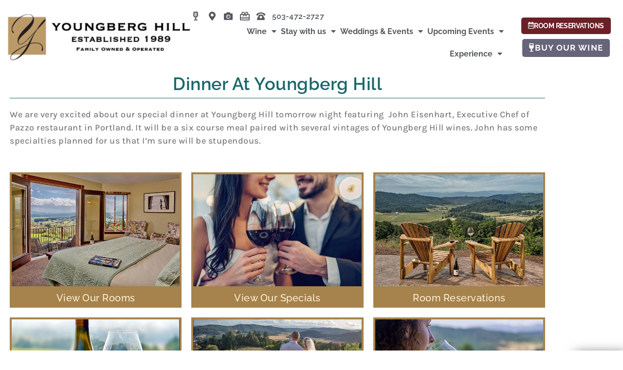

--- FILE ---
content_type: text/css
request_url: https://youngberghill.com/wp-content/uploads/elementor/css/post-10059.css?ver=1769000476
body_size: 3892
content:
.elementor-10059 .elementor-element.elementor-element-6a1f2717 .elementor-repeater-item-a424bc5.jet-parallax-section__layout .jet-parallax-section__image{background-size:auto;}.elementor-bc-flex-widget .elementor-10059 .elementor-element.elementor-element-2c0705c4.elementor-column .elementor-widget-wrap{align-items:center;}.elementor-10059 .elementor-element.elementor-element-2c0705c4.elementor-column.elementor-element[data-element_type="column"] > .elementor-widget-wrap.elementor-element-populated{align-content:center;align-items:center;}.elementor-10059 .elementor-element.elementor-element-2c0705c4.elementor-column > .elementor-widget-wrap{justify-content:flex-start;}.elementor-10059 .elementor-element.elementor-element-2c0705c4 > .elementor-element-populated{margin:0px 0px 0px 0px;--e-column-margin-right:0px;--e-column-margin-left:0px;padding:0px 0px 0px 0px;}.elementor-widget-image .widget-image-caption{color:var( --e-global-color-text );font-family:var( --e-global-typography-text-font-family ), Sans-serif;font-weight:var( --e-global-typography-text-font-weight );}.elementor-bc-flex-widget .elementor-10059 .elementor-element.elementor-element-48c1c821.elementor-column .elementor-widget-wrap{align-items:center;}.elementor-10059 .elementor-element.elementor-element-48c1c821.elementor-column.elementor-element[data-element_type="column"] > .elementor-widget-wrap.elementor-element-populated{align-content:center;align-items:center;}.elementor-10059 .elementor-element.elementor-element-48c1c821.elementor-column > .elementor-widget-wrap{justify-content:flex-end;}.elementor-10059 .elementor-element.elementor-element-48c1c821 > .elementor-element-populated{margin:0px 27px 0px 0px;--e-column-margin-right:27px;--e-column-margin-left:0px;padding:0px 0px 0px 0px;}.elementor-widget-icon-list .elementor-icon-list-item:not(:last-child):after{border-color:var( --e-global-color-text );}.elementor-widget-icon-list .elementor-icon-list-icon i{color:var( --e-global-color-primary );}.elementor-widget-icon-list .elementor-icon-list-icon svg{fill:var( --e-global-color-primary );}.elementor-widget-icon-list .elementor-icon-list-item > .elementor-icon-list-text, .elementor-widget-icon-list .elementor-icon-list-item > a{font-family:var( --e-global-typography-text-font-family ), Sans-serif;font-weight:var( --e-global-typography-text-font-weight );}.elementor-widget-icon-list .elementor-icon-list-text{color:var( --e-global-color-secondary );}.elementor-10059 .elementor-element.elementor-element-4b3572cb > .elementor-widget-container{margin:10px 0px -15px 0px;padding:0px 0px 10px 0px;}.elementor-10059 .elementor-element.elementor-element-4b3572cb .elementor-icon-list-items:not(.elementor-inline-items) .elementor-icon-list-item:not(:last-child){padding-block-end:calc(3px/2);}.elementor-10059 .elementor-element.elementor-element-4b3572cb .elementor-icon-list-items:not(.elementor-inline-items) .elementor-icon-list-item:not(:first-child){margin-block-start:calc(3px/2);}.elementor-10059 .elementor-element.elementor-element-4b3572cb .elementor-icon-list-items.elementor-inline-items .elementor-icon-list-item{margin-inline:calc(3px/2);}.elementor-10059 .elementor-element.elementor-element-4b3572cb .elementor-icon-list-items.elementor-inline-items{margin-inline:calc(-3px/2);}.elementor-10059 .elementor-element.elementor-element-4b3572cb .elementor-icon-list-items.elementor-inline-items .elementor-icon-list-item:after{inset-inline-end:calc(-3px/2);}.elementor-10059 .elementor-element.elementor-element-4b3572cb .elementor-icon-list-icon i{color:#54595F;transition:color 0.3s;}.elementor-10059 .elementor-element.elementor-element-4b3572cb .elementor-icon-list-icon svg{fill:#54595F;transition:fill 0.3s;}.elementor-10059 .elementor-element.elementor-element-4b3572cb .elementor-icon-list-item:hover .elementor-icon-list-icon i{color:#6B2027;}.elementor-10059 .elementor-element.elementor-element-4b3572cb .elementor-icon-list-item:hover .elementor-icon-list-icon svg{fill:#6B2027;}.elementor-10059 .elementor-element.elementor-element-4b3572cb{--e-icon-list-icon-size:18px;--e-icon-list-icon-align:center;--e-icon-list-icon-margin:0 calc(var(--e-icon-list-icon-size, 1em) * 0.125);--icon-vertical-offset:0px;}.elementor-10059 .elementor-element.elementor-element-4b3572cb .elementor-icon-list-icon{padding-inline-end:6px;}.elementor-10059 .elementor-element.elementor-element-4b3572cb .elementor-icon-list-item > .elementor-icon-list-text, .elementor-10059 .elementor-element.elementor-element-4b3572cb .elementor-icon-list-item > a{font-family:"Raleway", Sans-serif;font-size:16px;font-weight:600;letter-spacing:0.2px;}.elementor-10059 .elementor-element.elementor-element-4b3572cb .elementor-icon-list-text{color:#54595F;transition:color 0.3s;}.elementor-10059 .elementor-element.elementor-element-4b3572cb .elementor-icon-list-item:hover .elementor-icon-list-text{color:#54595F;}.elementor-widget-nav-menu .elementor-nav-menu .elementor-item{font-family:var( --e-global-typography-primary-font-family ), Sans-serif;font-weight:var( --e-global-typography-primary-font-weight );}.elementor-widget-nav-menu .elementor-nav-menu--main .elementor-item{color:var( --e-global-color-text );fill:var( --e-global-color-text );}.elementor-widget-nav-menu .elementor-nav-menu--main .elementor-item:hover,
					.elementor-widget-nav-menu .elementor-nav-menu--main .elementor-item.elementor-item-active,
					.elementor-widget-nav-menu .elementor-nav-menu--main .elementor-item.highlighted,
					.elementor-widget-nav-menu .elementor-nav-menu--main .elementor-item:focus{color:var( --e-global-color-accent );fill:var( --e-global-color-accent );}.elementor-widget-nav-menu .elementor-nav-menu--main:not(.e--pointer-framed) .elementor-item:before,
					.elementor-widget-nav-menu .elementor-nav-menu--main:not(.e--pointer-framed) .elementor-item:after{background-color:var( --e-global-color-accent );}.elementor-widget-nav-menu .e--pointer-framed .elementor-item:before,
					.elementor-widget-nav-menu .e--pointer-framed .elementor-item:after{border-color:var( --e-global-color-accent );}.elementor-widget-nav-menu{--e-nav-menu-divider-color:var( --e-global-color-text );}.elementor-widget-nav-menu .elementor-nav-menu--dropdown .elementor-item, .elementor-widget-nav-menu .elementor-nav-menu--dropdown  .elementor-sub-item{font-family:var( --e-global-typography-accent-font-family ), Sans-serif;font-weight:var( --e-global-typography-accent-font-weight );}.elementor-10059 .elementor-element.elementor-element-717ab1be > .elementor-widget-container{margin:-20px -20px 9px 0px;padding:0px 0px -6px 0px;}.elementor-10059 .elementor-element.elementor-element-717ab1be .elementor-menu-toggle{margin-left:auto;background-color:#ffffff;}.elementor-10059 .elementor-element.elementor-element-717ab1be .elementor-nav-menu .elementor-item{font-family:"Raleway", Sans-serif;font-size:16px;font-weight:700;letter-spacing:0px;}.elementor-10059 .elementor-element.elementor-element-717ab1be .elementor-nav-menu--main .elementor-item{color:#54595F;fill:#54595F;padding-left:7px;padding-right:7px;}.elementor-10059 .elementor-element.elementor-element-717ab1be .elementor-nav-menu--main .elementor-item:hover,
					.elementor-10059 .elementor-element.elementor-element-717ab1be .elementor-nav-menu--main .elementor-item.elementor-item-active,
					.elementor-10059 .elementor-element.elementor-element-717ab1be .elementor-nav-menu--main .elementor-item.highlighted,
					.elementor-10059 .elementor-element.elementor-element-717ab1be .elementor-nav-menu--main .elementor-item:focus{color:#68647A;fill:#68647A;}.elementor-10059 .elementor-element.elementor-element-717ab1be .elementor-nav-menu--main .elementor-item.elementor-item-active{color:#54595F;}.elementor-10059 .elementor-element.elementor-element-717ab1be{--e-nav-menu-horizontal-menu-item-margin:calc( -5px / 2 );--nav-menu-icon-size:10px;}.elementor-10059 .elementor-element.elementor-element-717ab1be .elementor-nav-menu--main:not(.elementor-nav-menu--layout-horizontal) .elementor-nav-menu > li:not(:last-child){margin-bottom:-5px;}.elementor-10059 .elementor-element.elementor-element-717ab1be .elementor-nav-menu--dropdown a, .elementor-10059 .elementor-element.elementor-element-717ab1be .elementor-menu-toggle{color:#FFF3D9;fill:#FFF3D9;}.elementor-10059 .elementor-element.elementor-element-717ab1be .elementor-nav-menu--dropdown{background-color:rgba(187, 155, 106, 0.9);border-style:solid;border-width:0px 0px 0px 0px;border-color:#ffffff;border-radius:0px 0px 10px 5px;}.elementor-10059 .elementor-element.elementor-element-717ab1be .elementor-nav-menu--dropdown a:hover,
					.elementor-10059 .elementor-element.elementor-element-717ab1be .elementor-nav-menu--dropdown a:focus,
					.elementor-10059 .elementor-element.elementor-element-717ab1be .elementor-nav-menu--dropdown a.elementor-item-active,
					.elementor-10059 .elementor-element.elementor-element-717ab1be .elementor-nav-menu--dropdown a.highlighted,
					.elementor-10059 .elementor-element.elementor-element-717ab1be .elementor-menu-toggle:hover,
					.elementor-10059 .elementor-element.elementor-element-717ab1be .elementor-menu-toggle:focus{color:#FFFFFF;}.elementor-10059 .elementor-element.elementor-element-717ab1be .elementor-nav-menu--dropdown a:hover,
					.elementor-10059 .elementor-element.elementor-element-717ab1be .elementor-nav-menu--dropdown a:focus,
					.elementor-10059 .elementor-element.elementor-element-717ab1be .elementor-nav-menu--dropdown a.elementor-item-active,
					.elementor-10059 .elementor-element.elementor-element-717ab1be .elementor-nav-menu--dropdown a.highlighted{background-color:rgba(166, 130, 76, 0.75);}.elementor-10059 .elementor-element.elementor-element-717ab1be .elementor-nav-menu--dropdown a.elementor-item-active{color:#FFF3D9;background-color:rgba(187, 155, 106, 0.9);}.elementor-10059 .elementor-element.elementor-element-717ab1be .elementor-nav-menu--dropdown .elementor-item, .elementor-10059 .elementor-element.elementor-element-717ab1be .elementor-nav-menu--dropdown  .elementor-sub-item{font-family:"Raleway", Sans-serif;font-size:15px;font-weight:700;text-transform:capitalize;letter-spacing:1px;}.elementor-10059 .elementor-element.elementor-element-717ab1be .elementor-nav-menu--dropdown li:first-child a{border-top-left-radius:0px;border-top-right-radius:0px;}.elementor-10059 .elementor-element.elementor-element-717ab1be .elementor-nav-menu--dropdown li:last-child a{border-bottom-right-radius:10px;border-bottom-left-radius:5px;}.elementor-10059 .elementor-element.elementor-element-717ab1be .elementor-nav-menu--dropdown a{padding-left:20px;padding-right:20px;padding-top:13px;padding-bottom:13px;}.elementor-10059 .elementor-element.elementor-element-717ab1be .elementor-nav-menu--dropdown li:not(:last-child){border-style:solid;border-color:#BB9B6A;border-bottom-width:1px;}.elementor-10059 .elementor-element.elementor-element-717ab1be .elementor-nav-menu--main > .elementor-nav-menu > li > .elementor-nav-menu--dropdown, .elementor-10059 .elementor-element.elementor-element-717ab1be .elementor-nav-menu__container.elementor-nav-menu--dropdown{margin-top:31px !important;}.elementor-10059 .elementor-element.elementor-element-717ab1be div.elementor-menu-toggle{color:#ffffff;}.elementor-10059 .elementor-element.elementor-element-717ab1be div.elementor-menu-toggle svg{fill:#ffffff;}.elementor-10059 .elementor-element.elementor-element-2d1b7ff5 > .elementor-element-populated >  .elementor-background-overlay{background-color:transparent;background-image:linear-gradient(180deg, #a0a0a0 59%, #f2295b 100%);opacity:0;}.elementor-bc-flex-widget .elementor-10059 .elementor-element.elementor-element-2d1b7ff5.elementor-column .elementor-widget-wrap{align-items:center;}.elementor-10059 .elementor-element.elementor-element-2d1b7ff5.elementor-column.elementor-element[data-element_type="column"] > .elementor-widget-wrap.elementor-element-populated{align-content:center;align-items:center;}.elementor-10059 .elementor-element.elementor-element-2d1b7ff5.elementor-column > .elementor-widget-wrap{justify-content:center;}.elementor-10059 .elementor-element.elementor-element-2d1b7ff5 > .elementor-widget-wrap > .elementor-widget:not(.elementor-widget__width-auto):not(.elementor-widget__width-initial):not(:last-child):not(.elementor-absolute){margin-block-end:120px;}.elementor-10059 .elementor-element.elementor-element-2d1b7ff5 > .elementor-element-populated{border-style:dotted;margin:0px 0px 0px 0px;--e-column-margin-right:0px;--e-column-margin-left:0px;padding:0px 0px 0px 0px;}.elementor-10059 .elementor-element.elementor-element-2d1b7ff5 > .elementor-element-populated, .elementor-10059 .elementor-element.elementor-element-2d1b7ff5 > .elementor-element-populated > .elementor-background-overlay, .elementor-10059 .elementor-element.elementor-element-2d1b7ff5 > .elementor-background-slideshow{border-radius:0px 0px 0px 0px;}.elementor-widget-button .elementor-button{background-color:var( --e-global-color-accent );font-family:var( --e-global-typography-accent-font-family ), Sans-serif;font-weight:var( --e-global-typography-accent-font-weight );}.elementor-10059 .elementor-element.elementor-element-b72f07a .elementor-button{background-color:var( --e-global-color-secondary );font-family:"Raleway", Sans-serif;font-size:14px;font-weight:bold;letter-spacing:-0.3px;fill:#ffffff;color:#ffffff;border-radius:5px 5px 5px 5px;padding:10px 14px 10px 14px;}.elementor-10059 .elementor-element.elementor-element-b72f07a .elementor-button:hover, .elementor-10059 .elementor-element.elementor-element-b72f07a .elementor-button:focus{background-color:var( --e-global-color-6548b180 );color:#ffffff;}.elementor-10059 .elementor-element.elementor-element-b72f07a{width:auto;max-width:auto;}.elementor-10059 .elementor-element.elementor-element-b72f07a > .elementor-widget-container{margin:0px 0px 0px 0px;padding:5px 5px 5px 5px;}.elementor-10059 .elementor-element.elementor-element-b72f07a .elementor-button-content-wrapper{flex-direction:row;}.elementor-10059 .elementor-element.elementor-element-b72f07a .elementor-button .elementor-button-content-wrapper{gap:5px;}.elementor-10059 .elementor-element.elementor-element-b72f07a .elementor-button:hover svg, .elementor-10059 .elementor-element.elementor-element-b72f07a .elementor-button:focus svg{fill:#ffffff;}.elementor-10059 .elementor-element.elementor-element-49d38a9a .elementor-button{background-color:var( --e-global-color-accent );font-family:"Raleway", Sans-serif;font-size:17px;font-weight:bold;letter-spacing:1.3px;fill:#ffffff;color:#ffffff;border-radius:5px 5px 5px 5px;padding:10px 14px 10px 14px;}.elementor-10059 .elementor-element.elementor-element-49d38a9a .elementor-button:hover, .elementor-10059 .elementor-element.elementor-element-49d38a9a .elementor-button:focus{background-color:var( --e-global-color-6548b180 );color:#ffffff;}.elementor-10059 .elementor-element.elementor-element-49d38a9a{width:auto;max-width:auto;}.elementor-10059 .elementor-element.elementor-element-49d38a9a > .elementor-widget-container{margin:0px 0px 0px 0px;padding:5px 5px 5px 5px;}.elementor-10059 .elementor-element.elementor-element-49d38a9a .elementor-button-content-wrapper{flex-direction:row;}.elementor-10059 .elementor-element.elementor-element-49d38a9a .elementor-button .elementor-button-content-wrapper{gap:5px;}.elementor-10059 .elementor-element.elementor-element-49d38a9a .elementor-button:hover svg, .elementor-10059 .elementor-element.elementor-element-49d38a9a .elementor-button:focus svg{fill:#ffffff;}.elementor-10059 .elementor-element.elementor-element-6a1f2717:not(.elementor-motion-effects-element-type-background), .elementor-10059 .elementor-element.elementor-element-6a1f2717 > .elementor-motion-effects-container > .elementor-motion-effects-layer{background-color:rgba(255, 255, 255, 0.85);}.elementor-10059 .elementor-element.elementor-element-6a1f2717 > .elementor-background-overlay{background-image:url("https://youngberghill.com/wp-content/uploads/2020/01/subtle_white_mini_waves.png");background-position:top left;background-repeat:repeat;background-size:auto;opacity:0.7;transition:background 0.3s, border-radius 0.3s, opacity 0.3s;}.elementor-10059 .elementor-element.elementor-element-6a1f2717{transition:background 0.3s, border 0.3s, border-radius 0.3s, box-shadow 0.3s;margin-top:0px;margin-bottom:0px;padding:10px 0px 10px 10px;z-index:3;}.elementor-10059 .elementor-element.elementor-element-719e8d2c .elementor-repeater-item-a424bc5.jet-parallax-section__layout .jet-parallax-section__image{background-size:auto;}.elementor-bc-flex-widget .elementor-10059 .elementor-element.elementor-element-7ab7be3a.elementor-column .elementor-widget-wrap{align-items:center;}.elementor-10059 .elementor-element.elementor-element-7ab7be3a.elementor-column.elementor-element[data-element_type="column"] > .elementor-widget-wrap.elementor-element-populated{align-content:center;align-items:center;}.elementor-10059 .elementor-element.elementor-element-7ab7be3a > .elementor-element-populated{margin:0px 0px 0px 0px;--e-column-margin-right:0px;--e-column-margin-left:0px;padding:5px 0px 5px 10px;}.elementor-bc-flex-widget .elementor-10059 .elementor-element.elementor-element-15b30440.elementor-column .elementor-widget-wrap{align-items:center;}.elementor-10059 .elementor-element.elementor-element-15b30440.elementor-column.elementor-element[data-element_type="column"] > .elementor-widget-wrap.elementor-element-populated{align-content:center;align-items:center;}.elementor-10059 .elementor-element.elementor-element-15b30440 > .elementor-element-populated{transition:background 0.3s, border 0.3s, border-radius 0.3s, box-shadow 0.3s;margin:0px 0px 0px 0px;--e-column-margin-right:0px;--e-column-margin-left:0px;padding:0px 0px 0px 0px;}.elementor-10059 .elementor-element.elementor-element-15b30440 > .elementor-element-populated > .elementor-background-overlay{transition:background 0.3s, border-radius 0.3s, opacity 0.3s;}.elementor-10059 .elementor-element.elementor-element-365924fc > .elementor-widget-container{margin:-10px -20px 9px 0px;padding:0px 0px -6px 0px;}.elementor-10059 .elementor-element.elementor-element-365924fc .elementor-menu-toggle{margin:0 auto;background-color:#A6824C;}.elementor-10059 .elementor-element.elementor-element-365924fc .elementor-nav-menu--dropdown a, .elementor-10059 .elementor-element.elementor-element-365924fc .elementor-menu-toggle{color:#ffffff;fill:#ffffff;}.elementor-10059 .elementor-element.elementor-element-365924fc .elementor-nav-menu--dropdown{background-color:#BB9B6A;border-style:dotted;border-width:0px 0px 0px 0px;border-color:#ffffff;border-radius:0px 0px 0px 0px;}.elementor-10059 .elementor-element.elementor-element-365924fc .elementor-nav-menu--dropdown a:hover,
					.elementor-10059 .elementor-element.elementor-element-365924fc .elementor-nav-menu--dropdown a:focus,
					.elementor-10059 .elementor-element.elementor-element-365924fc .elementor-nav-menu--dropdown a.elementor-item-active,
					.elementor-10059 .elementor-element.elementor-element-365924fc .elementor-nav-menu--dropdown a.highlighted,
					.elementor-10059 .elementor-element.elementor-element-365924fc .elementor-menu-toggle:hover,
					.elementor-10059 .elementor-element.elementor-element-365924fc .elementor-menu-toggle:focus{color:#ffffff;}.elementor-10059 .elementor-element.elementor-element-365924fc .elementor-nav-menu--dropdown a:hover,
					.elementor-10059 .elementor-element.elementor-element-365924fc .elementor-nav-menu--dropdown a:focus,
					.elementor-10059 .elementor-element.elementor-element-365924fc .elementor-nav-menu--dropdown a.elementor-item-active,
					.elementor-10059 .elementor-element.elementor-element-365924fc .elementor-nav-menu--dropdown a.highlighted{background-color:#E0C9A6;}.elementor-10059 .elementor-element.elementor-element-365924fc .elementor-nav-menu--dropdown a.elementor-item-active{color:#ffffff;background-color:#A6824C;}.elementor-10059 .elementor-element.elementor-element-365924fc .elementor-nav-menu--dropdown .elementor-item, .elementor-10059 .elementor-element.elementor-element-365924fc .elementor-nav-menu--dropdown  .elementor-sub-item{font-family:"Raleway", Sans-serif;font-size:18px;font-weight:600;letter-spacing:0.4px;}.elementor-10059 .elementor-element.elementor-element-365924fc .elementor-nav-menu--dropdown li:first-child a{border-top-left-radius:0px;border-top-right-radius:0px;}.elementor-10059 .elementor-element.elementor-element-365924fc .elementor-nav-menu--dropdown li:last-child a{border-bottom-right-radius:0px;border-bottom-left-radius:0px;}.elementor-10059 .elementor-element.elementor-element-365924fc .elementor-nav-menu--main .elementor-nav-menu--dropdown, .elementor-10059 .elementor-element.elementor-element-365924fc .elementor-nav-menu__container.elementor-nav-menu--dropdown{box-shadow:0px 0px 0px 0px rgba(0,0,0,0.5);}.elementor-10059 .elementor-element.elementor-element-365924fc .elementor-nav-menu--dropdown a{padding-left:26px;padding-right:26px;padding-top:16px;padding-bottom:16px;}.elementor-10059 .elementor-element.elementor-element-365924fc .elementor-nav-menu--dropdown li:not(:last-child){border-style:dotted;border-color:#ffffff;border-bottom-width:1px;}.elementor-10059 .elementor-element.elementor-element-365924fc .elementor-nav-menu--main > .elementor-nav-menu > li > .elementor-nav-menu--dropdown, .elementor-10059 .elementor-element.elementor-element-365924fc .elementor-nav-menu__container.elementor-nav-menu--dropdown{margin-top:78px !important;}.elementor-10059 .elementor-element.elementor-element-365924fc div.elementor-menu-toggle{color:#FFF3D9;}.elementor-10059 .elementor-element.elementor-element-365924fc div.elementor-menu-toggle svg{fill:#FFF3D9;}.elementor-10059 .elementor-element.elementor-element-6e78b398:not(.elementor-motion-effects-element-type-background) > .elementor-widget-wrap, .elementor-10059 .elementor-element.elementor-element-6e78b398 > .elementor-widget-wrap > .elementor-motion-effects-container > .elementor-motion-effects-layer{background-color:transparent;background-image:linear-gradient(180deg, #A6824C 0%, #BB9B6A 100%);}.elementor-10059 .elementor-element.elementor-element-6e78b398:hover > .elementor-element-populated{background-color:#A6824C;}.elementor-10059 .elementor-element.elementor-element-6e78b398 > .elementor-element-populated >  .elementor-background-overlay{background-color:transparent;background-image:linear-gradient(180deg, #a0a0a0 59%, #f2295b 100%);opacity:0;}.elementor-bc-flex-widget .elementor-10059 .elementor-element.elementor-element-6e78b398.elementor-column .elementor-widget-wrap{align-items:center;}.elementor-10059 .elementor-element.elementor-element-6e78b398.elementor-column.elementor-element[data-element_type="column"] > .elementor-widget-wrap.elementor-element-populated{align-content:center;align-items:center;}.elementor-10059 .elementor-element.elementor-element-6e78b398 > .elementor-widget-wrap > .elementor-widget:not(.elementor-widget__width-auto):not(.elementor-widget__width-initial):not(:last-child):not(.elementor-absolute){margin-block-end:120px;}.elementor-10059 .elementor-element.elementor-element-6e78b398 > .elementor-element-populated{border-style:dotted;transition:background 0s, border 0.3s, border-radius 0.3s, box-shadow 0.3s;margin:0px 0px 0px 0px;--e-column-margin-right:0px;--e-column-margin-left:0px;padding:0px 0px 0px 0px;}.elementor-10059 .elementor-element.elementor-element-6e78b398 > .elementor-element-populated, .elementor-10059 .elementor-element.elementor-element-6e78b398 > .elementor-element-populated > .elementor-background-overlay, .elementor-10059 .elementor-element.elementor-element-6e78b398 > .elementor-background-slideshow{border-radius:0px 0px 0px 0px;}.elementor-10059 .elementor-element.elementor-element-6e78b398 > .elementor-element-populated > .elementor-background-overlay{transition:background 0.3s, border-radius 0.3s, opacity 0.3s;}.elementor-widget-icon-box.elementor-view-stacked .elementor-icon{background-color:var( --e-global-color-primary );}.elementor-widget-icon-box.elementor-view-framed .elementor-icon, .elementor-widget-icon-box.elementor-view-default .elementor-icon{fill:var( --e-global-color-primary );color:var( --e-global-color-primary );border-color:var( --e-global-color-primary );}.elementor-widget-icon-box .elementor-icon-box-title, .elementor-widget-icon-box .elementor-icon-box-title a{font-family:var( --e-global-typography-primary-font-family ), Sans-serif;font-weight:var( --e-global-typography-primary-font-weight );}.elementor-widget-icon-box .elementor-icon-box-title{color:var( --e-global-color-primary );}.elementor-widget-icon-box:has(:hover) .elementor-icon-box-title,
					 .elementor-widget-icon-box:has(:focus) .elementor-icon-box-title{color:var( --e-global-color-primary );}.elementor-widget-icon-box .elementor-icon-box-description{font-family:var( --e-global-typography-text-font-family ), Sans-serif;font-weight:var( --e-global-typography-text-font-weight );color:var( --e-global-color-text );}.elementor-10059 .elementor-element.elementor-element-b7fec05 .elementor-icon-box-wrapper{gap:15px;}.elementor-10059 .elementor-element.elementor-element-b7fec05.elementor-view-stacked .elementor-icon{background-color:#FFF3D9;}.elementor-10059 .elementor-element.elementor-element-b7fec05.elementor-view-framed .elementor-icon, .elementor-10059 .elementor-element.elementor-element-b7fec05.elementor-view-default .elementor-icon{fill:#FFF3D9;color:#FFF3D9;border-color:#FFF3D9;}.elementor-10059 .elementor-element.elementor-element-b7fec05.elementor-view-stacked:has(:hover) .elementor-icon,
					 .elementor-10059 .elementor-element.elementor-element-b7fec05.elementor-view-stacked:has(:focus) .elementor-icon{background-color:#FFF3D9;}.elementor-10059 .elementor-element.elementor-element-b7fec05.elementor-view-framed:has(:hover) .elementor-icon,
					 .elementor-10059 .elementor-element.elementor-element-b7fec05.elementor-view-default:has(:hover) .elementor-icon,
					 .elementor-10059 .elementor-element.elementor-element-b7fec05.elementor-view-framed:has(:focus) .elementor-icon,
					 .elementor-10059 .elementor-element.elementor-element-b7fec05.elementor-view-default:has(:focus) .elementor-icon{fill:#FFF3D9;color:#FFF3D9;border-color:#FFF3D9;}.elementor-10059 .elementor-element.elementor-element-b7fec05 .elementor-icon-box-title, .elementor-10059 .elementor-element.elementor-element-b7fec05 .elementor-icon-box-title a{font-weight:600;}.elementor-10059 .elementor-element.elementor-element-b7fec05 .elementor-icon-box-title{color:#FFF3D9;}.elementor-10059 .elementor-element.elementor-element-0d41e84:not(.elementor-motion-effects-element-type-background) > .elementor-widget-wrap, .elementor-10059 .elementor-element.elementor-element-0d41e84 > .elementor-widget-wrap > .elementor-motion-effects-container > .elementor-motion-effects-layer{background-color:transparent;background-image:linear-gradient(180deg, #A6824C 0%, #BB9B6A 100%);}.elementor-10059 .elementor-element.elementor-element-0d41e84:hover > .elementor-element-populated{background-color:#A6824C;}.elementor-10059 .elementor-element.elementor-element-0d41e84 > .elementor-element-populated >  .elementor-background-overlay{background-color:transparent;background-image:linear-gradient(180deg, #a0a0a0 59%, #f2295b 100%);opacity:0;}.elementor-bc-flex-widget .elementor-10059 .elementor-element.elementor-element-0d41e84.elementor-column .elementor-widget-wrap{align-items:center;}.elementor-10059 .elementor-element.elementor-element-0d41e84.elementor-column.elementor-element[data-element_type="column"] > .elementor-widget-wrap.elementor-element-populated{align-content:center;align-items:center;}.elementor-10059 .elementor-element.elementor-element-0d41e84 > .elementor-widget-wrap > .elementor-widget:not(.elementor-widget__width-auto):not(.elementor-widget__width-initial):not(:last-child):not(.elementor-absolute){margin-block-end:120px;}.elementor-10059 .elementor-element.elementor-element-0d41e84 > .elementor-element-populated{border-style:dotted;border-color:#FFF3D9;transition:background 0s, border 0.3s, border-radius 0.3s, box-shadow 0.3s;margin:0px 0px 0px 0px;--e-column-margin-right:0px;--e-column-margin-left:0px;padding:0px 0px 0px 0px;}.elementor-10059 .elementor-element.elementor-element-0d41e84 > .elementor-element-populated, .elementor-10059 .elementor-element.elementor-element-0d41e84 > .elementor-element-populated > .elementor-background-overlay, .elementor-10059 .elementor-element.elementor-element-0d41e84 > .elementor-background-slideshow{border-radius:0px 0px 0px 0px;}.elementor-10059 .elementor-element.elementor-element-0d41e84 > .elementor-element-populated > .elementor-background-overlay{transition:background 0.3s, border-radius 0.3s, opacity 0.3s;}.elementor-10059 .elementor-element.elementor-element-489f2d0 .elementor-icon-box-wrapper{gap:15px;}.elementor-10059 .elementor-element.elementor-element-489f2d0.elementor-view-stacked .elementor-icon{background-color:#FFF3D9;}.elementor-10059 .elementor-element.elementor-element-489f2d0.elementor-view-framed .elementor-icon, .elementor-10059 .elementor-element.elementor-element-489f2d0.elementor-view-default .elementor-icon{fill:#FFF3D9;color:#FFF3D9;border-color:#FFF3D9;}.elementor-10059 .elementor-element.elementor-element-489f2d0.elementor-view-stacked:has(:hover) .elementor-icon,
					 .elementor-10059 .elementor-element.elementor-element-489f2d0.elementor-view-stacked:has(:focus) .elementor-icon{background-color:#FFF3D9;}.elementor-10059 .elementor-element.elementor-element-489f2d0.elementor-view-framed:has(:hover) .elementor-icon,
					 .elementor-10059 .elementor-element.elementor-element-489f2d0.elementor-view-default:has(:hover) .elementor-icon,
					 .elementor-10059 .elementor-element.elementor-element-489f2d0.elementor-view-framed:has(:focus) .elementor-icon,
					 .elementor-10059 .elementor-element.elementor-element-489f2d0.elementor-view-default:has(:focus) .elementor-icon{fill:#FFF3D9;color:#FFF3D9;border-color:#FFF3D9;}.elementor-10059 .elementor-element.elementor-element-489f2d0 .elementor-icon-box-title, .elementor-10059 .elementor-element.elementor-element-489f2d0 .elementor-icon-box-title a{font-weight:600;}.elementor-10059 .elementor-element.elementor-element-489f2d0 .elementor-icon-box-title{color:#FFF3D9;}.elementor-10059 .elementor-element.elementor-element-5eb7ae1:not(.elementor-motion-effects-element-type-background) > .elementor-widget-wrap, .elementor-10059 .elementor-element.elementor-element-5eb7ae1 > .elementor-widget-wrap > .elementor-motion-effects-container > .elementor-motion-effects-layer{background-color:transparent;background-image:linear-gradient(180deg, #A6824C 0%, #BB9B6A 100%);}.elementor-10059 .elementor-element.elementor-element-5eb7ae1:hover > .elementor-element-populated{background-color:#A6824C;}.elementor-10059 .elementor-element.elementor-element-5eb7ae1 > .elementor-element-populated >  .elementor-background-overlay{background-color:transparent;background-image:linear-gradient(180deg, #a0a0a0 59%, #f2295b 100%);opacity:0;}.elementor-bc-flex-widget .elementor-10059 .elementor-element.elementor-element-5eb7ae1.elementor-column .elementor-widget-wrap{align-items:center;}.elementor-10059 .elementor-element.elementor-element-5eb7ae1.elementor-column.elementor-element[data-element_type="column"] > .elementor-widget-wrap.elementor-element-populated{align-content:center;align-items:center;}.elementor-10059 .elementor-element.elementor-element-5eb7ae1 > .elementor-widget-wrap > .elementor-widget:not(.elementor-widget__width-auto):not(.elementor-widget__width-initial):not(:last-child):not(.elementor-absolute){margin-block-end:120px;}.elementor-10059 .elementor-element.elementor-element-5eb7ae1 > .elementor-element-populated{border-style:dotted;border-color:#FFF3D9;transition:background 0s, border 0.3s, border-radius 0.3s, box-shadow 0.3s;margin:0px 0px 0px 0px;--e-column-margin-right:0px;--e-column-margin-left:0px;padding:0px 0px 0px 0px;}.elementor-10059 .elementor-element.elementor-element-5eb7ae1 > .elementor-element-populated, .elementor-10059 .elementor-element.elementor-element-5eb7ae1 > .elementor-element-populated > .elementor-background-overlay, .elementor-10059 .elementor-element.elementor-element-5eb7ae1 > .elementor-background-slideshow{border-radius:0px 0px 0px 0px;}.elementor-10059 .elementor-element.elementor-element-5eb7ae1 > .elementor-element-populated > .elementor-background-overlay{transition:background 0.3s, border-radius 0.3s, opacity 0.3s;}.elementor-10059 .elementor-element.elementor-element-e3d0904 .elementor-icon-box-wrapper{gap:15px;}.elementor-10059 .elementor-element.elementor-element-e3d0904.elementor-view-stacked .elementor-icon{background-color:#FFF3D9;}.elementor-10059 .elementor-element.elementor-element-e3d0904.elementor-view-framed .elementor-icon, .elementor-10059 .elementor-element.elementor-element-e3d0904.elementor-view-default .elementor-icon{fill:#FFF3D9;color:#FFF3D9;border-color:#FFF3D9;}.elementor-10059 .elementor-element.elementor-element-e3d0904.elementor-view-stacked:has(:hover) .elementor-icon,
					 .elementor-10059 .elementor-element.elementor-element-e3d0904.elementor-view-stacked:has(:focus) .elementor-icon{background-color:#FFF3D9;}.elementor-10059 .elementor-element.elementor-element-e3d0904.elementor-view-framed:has(:hover) .elementor-icon,
					 .elementor-10059 .elementor-element.elementor-element-e3d0904.elementor-view-default:has(:hover) .elementor-icon,
					 .elementor-10059 .elementor-element.elementor-element-e3d0904.elementor-view-framed:has(:focus) .elementor-icon,
					 .elementor-10059 .elementor-element.elementor-element-e3d0904.elementor-view-default:has(:focus) .elementor-icon{fill:#FFF3D9;color:#FFF3D9;border-color:#FFF3D9;}.elementor-10059 .elementor-element.elementor-element-e3d0904 .elementor-icon-box-title, .elementor-10059 .elementor-element.elementor-element-e3d0904 .elementor-icon-box-title a{font-weight:600;}.elementor-10059 .elementor-element.elementor-element-e3d0904 .elementor-icon-box-title{color:#FFF3D9;}.elementor-10059 .elementor-element.elementor-element-3945fef:not(.elementor-motion-effects-element-type-background) > .elementor-widget-wrap, .elementor-10059 .elementor-element.elementor-element-3945fef > .elementor-widget-wrap > .elementor-motion-effects-container > .elementor-motion-effects-layer{background-color:transparent;background-image:linear-gradient(180deg, #A6824C 0%, #BB9B6A 100%);}.elementor-10059 .elementor-element.elementor-element-3945fef:hover > .elementor-element-populated{background-color:#A6824C;}.elementor-10059 .elementor-element.elementor-element-3945fef > .elementor-element-populated >  .elementor-background-overlay{background-color:transparent;background-image:linear-gradient(180deg, #a0a0a0 59%, #f2295b 100%);opacity:0;}.elementor-bc-flex-widget .elementor-10059 .elementor-element.elementor-element-3945fef.elementor-column .elementor-widget-wrap{align-items:center;}.elementor-10059 .elementor-element.elementor-element-3945fef.elementor-column.elementor-element[data-element_type="column"] > .elementor-widget-wrap.elementor-element-populated{align-content:center;align-items:center;}.elementor-10059 .elementor-element.elementor-element-3945fef > .elementor-widget-wrap > .elementor-widget:not(.elementor-widget__width-auto):not(.elementor-widget__width-initial):not(:last-child):not(.elementor-absolute){margin-block-end:120px;}.elementor-10059 .elementor-element.elementor-element-3945fef > .elementor-element-populated{border-style:dotted;transition:background 0s, border 0.3s, border-radius 0.3s, box-shadow 0.3s;margin:0px 0px 0px 0px;--e-column-margin-right:0px;--e-column-margin-left:0px;padding:0px 0px 0px 0px;}.elementor-10059 .elementor-element.elementor-element-3945fef > .elementor-element-populated, .elementor-10059 .elementor-element.elementor-element-3945fef > .elementor-element-populated > .elementor-background-overlay, .elementor-10059 .elementor-element.elementor-element-3945fef > .elementor-background-slideshow{border-radius:0px 0px 0px 0px;}.elementor-10059 .elementor-element.elementor-element-3945fef > .elementor-element-populated > .elementor-background-overlay{transition:background 0.3s, border-radius 0.3s, opacity 0.3s;}.elementor-10059 .elementor-element.elementor-element-80c3ebe .elementor-icon-box-wrapper{gap:15px;}.elementor-10059 .elementor-element.elementor-element-80c3ebe.elementor-view-stacked .elementor-icon{background-color:#FFF3D9;}.elementor-10059 .elementor-element.elementor-element-80c3ebe.elementor-view-framed .elementor-icon, .elementor-10059 .elementor-element.elementor-element-80c3ebe.elementor-view-default .elementor-icon{fill:#FFF3D9;color:#FFF3D9;border-color:#FFF3D9;}.elementor-10059 .elementor-element.elementor-element-80c3ebe.elementor-view-stacked:has(:hover) .elementor-icon,
					 .elementor-10059 .elementor-element.elementor-element-80c3ebe.elementor-view-stacked:has(:focus) .elementor-icon{background-color:#FFF3D9;}.elementor-10059 .elementor-element.elementor-element-80c3ebe.elementor-view-framed:has(:hover) .elementor-icon,
					 .elementor-10059 .elementor-element.elementor-element-80c3ebe.elementor-view-default:has(:hover) .elementor-icon,
					 .elementor-10059 .elementor-element.elementor-element-80c3ebe.elementor-view-framed:has(:focus) .elementor-icon,
					 .elementor-10059 .elementor-element.elementor-element-80c3ebe.elementor-view-default:has(:focus) .elementor-icon{fill:#FFF3D9;color:#FFF3D9;border-color:#FFF3D9;}.elementor-10059 .elementor-element.elementor-element-80c3ebe .elementor-icon-box-title, .elementor-10059 .elementor-element.elementor-element-80c3ebe .elementor-icon-box-title a{font-weight:600;}.elementor-10059 .elementor-element.elementor-element-80c3ebe .elementor-icon-box-title{color:#FFF3D9;}.elementor-10059 .elementor-element.elementor-element-719e8d2c:not(.elementor-motion-effects-element-type-background), .elementor-10059 .elementor-element.elementor-element-719e8d2c > .elementor-motion-effects-container > .elementor-motion-effects-layer{background-color:#FFFFFF;}.elementor-10059 .elementor-element.elementor-element-719e8d2c:hover{background-color:#FFFFFF;}.elementor-10059 .elementor-element.elementor-element-719e8d2c{transition:background 0.3s, border 0.3s, border-radius 0.3s, box-shadow 0.3s;margin-top:0px;margin-bottom:0px;padding:5px 0px 0px 0px;z-index:3;}.elementor-10059 .elementor-element.elementor-element-719e8d2c > .elementor-background-overlay{transition:background 0.3s, border-radius 0.3s, opacity 0.3s;}.elementor-theme-builder-content-area{height:400px;}.elementor-location-header:before, .elementor-location-footer:before{content:"";display:table;clear:both;}@media(min-width:768px){.elementor-10059 .elementor-element.elementor-element-2c0705c4{width:30%;}.elementor-10059 .elementor-element.elementor-element-48c1c821{width:51.61%;}.elementor-10059 .elementor-element.elementor-element-2d1b7ff5{width:18.387%;}}@media(max-width:1024px) and (min-width:768px){.elementor-10059 .elementor-element.elementor-element-48c1c821{width:45%;}.elementor-10059 .elementor-element.elementor-element-2d1b7ff5{width:23%;}.elementor-10059 .elementor-element.elementor-element-7ab7be3a{width:90%;}.elementor-10059 .elementor-element.elementor-element-15b30440{width:10%;}.elementor-10059 .elementor-element.elementor-element-6e78b398{width:25%;}.elementor-10059 .elementor-element.elementor-element-0d41e84{width:25%;}.elementor-10059 .elementor-element.elementor-element-5eb7ae1{width:25%;}.elementor-10059 .elementor-element.elementor-element-3945fef{width:25%;}}@media(max-width:1024px){.elementor-10059 .elementor-element.elementor-element-2d1b7ff5 > .elementor-element-populated{margin:0px 5px 0px 5px;--e-column-margin-right:5px;--e-column-margin-left:5px;padding:0px 0px 0px 0px;}.elementor-10059 .elementor-element.elementor-element-b72f07a > .elementor-widget-container{margin:0px 0px 5px 5px;padding:0px 0px 0px 0px;}.elementor-10059 .elementor-element.elementor-element-b72f07a .elementor-button{padding:5px 10px 5px 10px;}.elementor-10059 .elementor-element.elementor-element-49d38a9a > .elementor-widget-container{margin:0px 0px 0px 5px;padding:0px 0px 0px 0px;}.elementor-10059 .elementor-element.elementor-element-49d38a9a .elementor-button{padding:5px 10px 5px 10px;}.elementor-10059 .elementor-element.elementor-element-7ab7be3a > .elementor-element-populated{margin:10px 0px 10px 0px;--e-column-margin-right:0px;--e-column-margin-left:0px;padding:0px 0px 0px 0px;}.elementor-10059 .elementor-element.elementor-element-59acf63 img{width:400px;}.elementor-10059 .elementor-element.elementor-element-15b30440 > .elementor-element-populated{margin:19px 0px 0px 0px;--e-column-margin-right:0px;--e-column-margin-left:0px;padding:0px 0px 0px 0px;}.elementor-10059 .elementor-element.elementor-element-365924fc .elementor-nav-menu--main > .elementor-nav-menu > li > .elementor-nav-menu--dropdown, .elementor-10059 .elementor-element.elementor-element-365924fc .elementor-nav-menu__container.elementor-nav-menu--dropdown{margin-top:40px !important;}.elementor-10059 .elementor-element.elementor-element-719e8d2c{margin-top:0px;margin-bottom:100px;padding:0px 0px 0px 0px;}}@media(max-width:767px){.elementor-10059 .elementor-element.elementor-element-7ab7be3a{width:85%;}.elementor-10059 .elementor-element.elementor-element-7ab7be3a > .elementor-element-populated{margin:0px 0px 0px 0px;--e-column-margin-right:0px;--e-column-margin-left:0px;padding:0px 0px 0px 0px;}.elementor-10059 .elementor-element.elementor-element-59acf63 > .elementor-widget-container{margin:0px 0px 0px 0px;padding:0px 0px 0px 10px;}.elementor-10059 .elementor-element.elementor-element-59acf63{text-align:end;}.elementor-10059 .elementor-element.elementor-element-15b30440{width:15%;}.elementor-10059 .elementor-element.elementor-element-15b30440 > .elementor-element-populated{margin:0px 0px 0px 0px;--e-column-margin-right:0px;--e-column-margin-left:0px;padding:10px 0px 10px 0px;}.elementor-10059 .elementor-element.elementor-element-365924fc > .elementor-widget-container{margin:0px 0px 0px 0px;padding:0px 0px 0px 0px;}.elementor-10059 .elementor-element.elementor-element-365924fc{z-index:999;}.elementor-10059 .elementor-element.elementor-element-365924fc .elementor-nav-menu--dropdown .elementor-item, .elementor-10059 .elementor-element.elementor-element-365924fc .elementor-nav-menu--dropdown  .elementor-sub-item{font-size:15px;letter-spacing:0.5px;}.elementor-10059 .elementor-element.elementor-element-365924fc .elementor-nav-menu--dropdown{border-width:1px 0px 1px 0px;}.elementor-10059 .elementor-element.elementor-element-365924fc .elementor-nav-menu--main > .elementor-nav-menu > li > .elementor-nav-menu--dropdown, .elementor-10059 .elementor-element.elementor-element-365924fc .elementor-nav-menu__container.elementor-nav-menu--dropdown{margin-top:80px !important;}.elementor-10059 .elementor-element.elementor-element-6e78b398{width:25%;}.elementor-10059 .elementor-element.elementor-element-6e78b398 > .elementor-element-populated{margin:0px 0px 0px 0px;--e-column-margin-right:0px;--e-column-margin-left:0px;padding:8px 0px 3px 0px;}.elementor-10059 .elementor-element.elementor-element-b7fec05 > .elementor-widget-container{margin:0px 0px 0px 0px;padding:5px 0px 2.5px 0px;}.elementor-10059 .elementor-element.elementor-element-b7fec05 .elementor-icon-box-wrapper{text-align:center;gap:0px;}.elementor-10059 .elementor-element.elementor-element-b7fec05 .elementor-icon-box-title{margin-block-end:0px;}.elementor-10059 .elementor-element.elementor-element-b7fec05 .elementor-icon{font-size:20px;}.elementor-10059 .elementor-element.elementor-element-b7fec05 .elementor-icon-box-title, .elementor-10059 .elementor-element.elementor-element-b7fec05 .elementor-icon-box-title a{font-size:16px;letter-spacing:0.5px;}.elementor-10059 .elementor-element.elementor-element-0d41e84{width:25%;}.elementor-10059 .elementor-element.elementor-element-0d41e84 > .elementor-element-populated{border-width:0px 1px 0px 1px;margin:0px 0px 0px 0px;--e-column-margin-right:0px;--e-column-margin-left:0px;padding:8px 0px 3px 0px;}.elementor-10059 .elementor-element.elementor-element-489f2d0 > .elementor-widget-container{margin:0px 0px 0px 0px;padding:2.5px 0px 2.5px 0px;}.elementor-10059 .elementor-element.elementor-element-489f2d0 .elementor-icon-box-wrapper{text-align:center;gap:0px;}.elementor-10059 .elementor-element.elementor-element-489f2d0 .elementor-icon-box-title{margin-block-end:0px;}.elementor-10059 .elementor-element.elementor-element-489f2d0 .elementor-icon{font-size:20px;}.elementor-10059 .elementor-element.elementor-element-489f2d0 .elementor-icon-box-title, .elementor-10059 .elementor-element.elementor-element-489f2d0 .elementor-icon-box-title a{font-size:16px;letter-spacing:0.5px;}.elementor-10059 .elementor-element.elementor-element-5eb7ae1{width:25%;}.elementor-10059 .elementor-element.elementor-element-5eb7ae1 > .elementor-element-populated{border-width:0px 1px 0px 0px;margin:0px 0px 0px 0px;--e-column-margin-right:0px;--e-column-margin-left:0px;padding:8px 0px 3px 0px;}.elementor-10059 .elementor-element.elementor-element-e3d0904 > .elementor-widget-container{margin:0px 0px 0px 0px;padding:2.5px 0px 2.5px 0px;}.elementor-10059 .elementor-element.elementor-element-e3d0904 .elementor-icon-box-wrapper{text-align:center;gap:0px;}.elementor-10059 .elementor-element.elementor-element-e3d0904 .elementor-icon-box-title{margin-block-end:0px;}.elementor-10059 .elementor-element.elementor-element-e3d0904 .elementor-icon{font-size:20px;}.elementor-10059 .elementor-element.elementor-element-e3d0904 .elementor-icon-box-title, .elementor-10059 .elementor-element.elementor-element-e3d0904 .elementor-icon-box-title a{font-size:16px;letter-spacing:0.5px;}.elementor-10059 .elementor-element.elementor-element-3945fef{width:25%;}.elementor-10059 .elementor-element.elementor-element-3945fef > .elementor-element-populated{margin:0px 0px 0px 0px;--e-column-margin-right:0px;--e-column-margin-left:0px;padding:8px 0px 3px 0px;}.elementor-10059 .elementor-element.elementor-element-80c3ebe > .elementor-widget-container{margin:0px 0px 0px 0px;padding:2.5px 0px 2.5px 0px;}.elementor-10059 .elementor-element.elementor-element-80c3ebe .elementor-icon-box-wrapper{text-align:center;gap:0px;}.elementor-10059 .elementor-element.elementor-element-80c3ebe .elementor-icon-box-title{margin-block-end:0px;}.elementor-10059 .elementor-element.elementor-element-80c3ebe .elementor-icon{font-size:20px;}.elementor-10059 .elementor-element.elementor-element-80c3ebe .elementor-icon-box-title, .elementor-10059 .elementor-element.elementor-element-80c3ebe .elementor-icon-box-title a{font-size:16px;letter-spacing:0.5px;}.elementor-10059 .elementor-element.elementor-element-719e8d2c{margin-top:0px;margin-bottom:0px;padding:0px 0px 0px 0px;}}

--- FILE ---
content_type: text/css
request_url: https://youngberghill.com/wp-content/uploads/elementor/css/post-11102.css?ver=1769000538
body_size: 3424
content:
.elementor-11102 .elementor-element.elementor-element-2bc99981 .elementor-repeater-item-fe75f1f.jet-parallax-section__layout .jet-parallax-section__image{background-size:auto;}.elementor-11102 .elementor-element.elementor-element-521ba809 > .elementor-element-populated{border-style:solid;border-width:0px 0px 1px 0px;border-color:rgba(255,255,255,0.2);padding:0px 180px 50px 180px;}.elementor-11102 .elementor-element.elementor-element-2bc99981 > .elementor-container{max-width:1200px;}.elementor-11102 .elementor-element.elementor-element-3778a1c3 .elementor-repeater-item-cb3bf80.jet-parallax-section__layout .jet-parallax-section__image{background-size:auto;}.elementor-11102 .elementor-element.elementor-element-5b813931 > .elementor-element-populated{margin:80px 0px 30px 0px;--e-column-margin-right:0px;--e-column-margin-left:0px;padding:0px 0px 0px 0px;}.elementor-11102 .elementor-element.elementor-element-70e8a275 .elementor-repeater-item-fe75f1f.jet-parallax-section__layout .jet-parallax-section__image{background-size:auto;}.elementor-11102 .elementor-element.elementor-element-51ea8fec > .elementor-element-populated{border-style:solid;border-width:0px 0px 1px 0px;border-color:rgba(255,255,255,0.2);padding:0px 180px 50px 180px;}.elementor-widget-heading .elementor-heading-title{font-family:var( --e-global-typography-primary-font-family ), Sans-serif;font-weight:var( --e-global-typography-primary-font-weight );color:var( --e-global-color-primary );}.elementor-11102 .elementor-element.elementor-element-34e405be > .elementor-widget-container{margin:0px 0px 2px 0px;padding:0px 0px 7px 0px;border-style:double;border-width:0px 0px 1px 0px;border-color:rgba(255, 243, 217, 0.24);}.elementor-11102 .elementor-element.elementor-element-34e405be{text-align:center;}.elementor-11102 .elementor-element.elementor-element-34e405be .elementor-heading-title{font-family:"Raleway", Sans-serif;font-size:28px;font-weight:600;letter-spacing:1px;color:#FFF3D9;}.elementor-widget-text-editor{font-family:var( --e-global-typography-text-font-family ), Sans-serif;font-weight:var( --e-global-typography-text-font-weight );color:var( --e-global-color-text );}.elementor-widget-text-editor.elementor-drop-cap-view-stacked .elementor-drop-cap{background-color:var( --e-global-color-primary );}.elementor-widget-text-editor.elementor-drop-cap-view-framed .elementor-drop-cap, .elementor-widget-text-editor.elementor-drop-cap-view-default .elementor-drop-cap{color:var( --e-global-color-primary );border-color:var( --e-global-color-primary );}.elementor-11102 .elementor-element.elementor-element-6665bee0{columns:1;text-align:start;font-family:"Raleway", Sans-serif;font-size:19px;font-weight:600;line-height:1.5em;letter-spacing:0.4px;color:#d7d7d9;}.elementor-widget-button .elementor-button{background-color:var( --e-global-color-accent );font-family:var( --e-global-typography-accent-font-family ), Sans-serif;font-weight:var( --e-global-typography-accent-font-weight );}.elementor-11102 .elementor-element.elementor-element-455099c0 .elementor-button{background-color:var( --e-global-color-primary );font-family:"Raleway", Sans-serif;font-weight:500;}.elementor-11102 .elementor-element.elementor-element-455099c0 > .elementor-widget-container{margin:-34px 0px 0px 0px;padding:0px 0px 0px 0px;}.elementor-11102 .elementor-element.elementor-element-455099c0 .elementor-button-content-wrapper{flex-direction:row;}.elementor-11102 .elementor-element.elementor-element-70e8a275 > .elementor-container{max-width:1200px;}.elementor-11102 .elementor-element.elementor-element-2bc2424c .elementor-repeater-item-b0cd6fe.jet-parallax-section__layout .jet-parallax-section__image{background-size:auto;}.elementor-11102 .elementor-element.elementor-element-212a9891 > .elementor-element-populated{margin:0px 0px 0px 0px;--e-column-margin-right:0px;--e-column-margin-left:0px;padding:0px 11px 0px 11px;}.elementor-11102 .elementor-element.elementor-element-52c272bd > .elementor-widget-container{margin:0px 0px 2px 0px;padding:0px 0px 7px 0px;border-style:double;border-width:0px 0px 1px 0px;border-color:rgba(255, 243, 217, 0.24);}.elementor-11102 .elementor-element.elementor-element-52c272bd{text-align:center;}.elementor-11102 .elementor-element.elementor-element-52c272bd .elementor-heading-title{font-family:"Raleway", Sans-serif;font-size:18px;font-weight:600;letter-spacing:1px;color:#FFF3D9;}.elementor-widget-image .widget-image-caption{color:var( --e-global-color-text );font-family:var( --e-global-typography-text-font-family ), Sans-serif;font-weight:var( --e-global-typography-text-font-weight );}.elementor-11102 .elementor-element.elementor-element-45980d33 > .elementor-widget-container{margin:-10px 0px 0px 0px;padding:0px 0px 0px 0px;}.elementor-11102 .elementor-element.elementor-element-45980d33 img{width:80%;}.elementor-11102 .elementor-element.elementor-element-25873fb5 .elementor-button{background-color:#68647A;font-family:"Raleway", Sans-serif;font-size:16px;font-weight:600;text-transform:uppercase;letter-spacing:0.5px;text-shadow:0px 0px 0px rgba(0,0,0,0.3);fill:#DDDDDD;color:#DDDDDD;}.elementor-11102 .elementor-element.elementor-element-25873fb5 .elementor-button:hover, .elementor-11102 .elementor-element.elementor-element-25873fb5 .elementor-button:focus{background-color:#BB9B6A;}.elementor-11102 .elementor-element.elementor-element-25873fb5 > .elementor-widget-container{margin:-9px 0px 0px 0px;padding:0px 20px 0px 20px;}.elementor-11102 .elementor-element.elementor-element-25873fb5 .elementor-button-content-wrapper{flex-direction:row;}.elementor-11102 .elementor-element.elementor-element-25873fb5 .elementor-button .elementor-button-content-wrapper{gap:0px;}.elementor-11102 .elementor-element.elementor-element-44d0ed21 > .elementor-element-populated{margin:0px 0px 0px 0px;--e-column-margin-right:0px;--e-column-margin-left:0px;padding:0px 11px 0px 11px;}.elementor-11102 .elementor-element.elementor-element-1cd8a16d > .elementor-widget-container{margin:0px 0px 2px 0px;padding:0px 0px 7px 0px;border-style:double;border-width:0px 0px 1px 0px;border-color:rgba(255, 243, 217, 0.24);}.elementor-11102 .elementor-element.elementor-element-1cd8a16d{text-align:center;}.elementor-11102 .elementor-element.elementor-element-1cd8a16d .elementor-heading-title{font-family:"Raleway", Sans-serif;font-size:18px;font-weight:600;letter-spacing:1px;color:#FFF3D9;}.elementor-11102 .elementor-element.elementor-element-7ef8d5b0 > .elementor-widget-container{margin:-10px 0px -40px 0px;padding:0px 0px -7px 0px;}.elementor-11102 .elementor-element.elementor-element-7ef8d5b0{font-family:"Raleway", Sans-serif;font-size:16px;font-weight:600;line-height:1.5em;letter-spacing:0.5px;color:#DDDDDD;}.elementor-widget-form .elementor-field-group > label, .elementor-widget-form .elementor-field-subgroup label{color:var( --e-global-color-text );}.elementor-widget-form .elementor-field-group > label{font-family:var( --e-global-typography-text-font-family ), Sans-serif;font-weight:var( --e-global-typography-text-font-weight );}.elementor-widget-form .elementor-field-type-html{color:var( --e-global-color-text );font-family:var( --e-global-typography-text-font-family ), Sans-serif;font-weight:var( --e-global-typography-text-font-weight );}.elementor-widget-form .elementor-field-group .elementor-field{color:var( --e-global-color-text );}.elementor-widget-form .elementor-field-group .elementor-field, .elementor-widget-form .elementor-field-subgroup label{font-family:var( --e-global-typography-text-font-family ), Sans-serif;font-weight:var( --e-global-typography-text-font-weight );}.elementor-widget-form .elementor-button{font-family:var( --e-global-typography-accent-font-family ), Sans-serif;font-weight:var( --e-global-typography-accent-font-weight );}.elementor-widget-form .e-form__buttons__wrapper__button-next{background-color:var( --e-global-color-accent );}.elementor-widget-form .elementor-button[type="submit"]{background-color:var( --e-global-color-accent );}.elementor-widget-form .e-form__buttons__wrapper__button-previous{background-color:var( --e-global-color-accent );}.elementor-widget-form .elementor-message{font-family:var( --e-global-typography-text-font-family ), Sans-serif;font-weight:var( --e-global-typography-text-font-weight );}.elementor-widget-form .e-form__indicators__indicator, .elementor-widget-form .e-form__indicators__indicator__label{font-family:var( --e-global-typography-accent-font-family ), Sans-serif;font-weight:var( --e-global-typography-accent-font-weight );}.elementor-widget-form{--e-form-steps-indicator-inactive-primary-color:var( --e-global-color-text );--e-form-steps-indicator-active-primary-color:var( --e-global-color-accent );--e-form-steps-indicator-completed-primary-color:var( --e-global-color-accent );--e-form-steps-indicator-progress-color:var( --e-global-color-accent );--e-form-steps-indicator-progress-background-color:var( --e-global-color-text );--e-form-steps-indicator-progress-meter-color:var( --e-global-color-text );}.elementor-widget-form .e-form__indicators__indicator__progress__meter{font-family:var( --e-global-typography-accent-font-family ), Sans-serif;font-weight:var( --e-global-typography-accent-font-weight );}.elementor-11102 .elementor-element.elementor-element-25f9d913 > .elementor-widget-container{margin:30px 0px 0px 0px;}.elementor-11102 .elementor-element.elementor-element-25f9d913 .elementor-button-content-wrapper{flex-direction:row;}.elementor-11102 .elementor-element.elementor-element-25f9d913 .elementor-field-group{padding-right:calc( 13px/2 );padding-left:calc( 13px/2 );margin-bottom:9px;}.elementor-11102 .elementor-element.elementor-element-25f9d913 .elementor-form-fields-wrapper{margin-left:calc( -13px/2 );margin-right:calc( -13px/2 );margin-bottom:-9px;}.elementor-11102 .elementor-element.elementor-element-25f9d913 .elementor-field-group.recaptcha_v3-bottomleft, .elementor-11102 .elementor-element.elementor-element-25f9d913 .elementor-field-group.recaptcha_v3-bottomright{margin-bottom:0;}body.rtl .elementor-11102 .elementor-element.elementor-element-25f9d913 .elementor-labels-inline .elementor-field-group > label{padding-left:2px;}body:not(.rtl) .elementor-11102 .elementor-element.elementor-element-25f9d913 .elementor-labels-inline .elementor-field-group > label{padding-right:2px;}body .elementor-11102 .elementor-element.elementor-element-25f9d913 .elementor-labels-above .elementor-field-group > label{padding-bottom:2px;}.elementor-11102 .elementor-element.elementor-element-25f9d913 .elementor-field-group > label, .elementor-11102 .elementor-element.elementor-element-25f9d913 .elementor-field-subgroup label{color:#FFF3D9;}.elementor-11102 .elementor-element.elementor-element-25f9d913 .elementor-field-type-html{padding-bottom:0px;}.elementor-11102 .elementor-element.elementor-element-25f9d913 .elementor-field-group .elementor-field{color:#FFF3D9;}.elementor-11102 .elementor-element.elementor-element-25f9d913 .elementor-field-group .elementor-field, .elementor-11102 .elementor-element.elementor-element-25f9d913 .elementor-field-subgroup label{font-family:"Montserrat", Sans-serif;font-size:16px;font-weight:400;text-transform:capitalize;}.elementor-11102 .elementor-element.elementor-element-25f9d913 .elementor-field-group .elementor-field:not(.elementor-select-wrapper){background-color:rgba(104, 100, 122, 0.37);border-color:#d7d7d9;border-radius:0px 0px 0px 0px;}.elementor-11102 .elementor-element.elementor-element-25f9d913 .elementor-field-group .elementor-select-wrapper select{background-color:rgba(104, 100, 122, 0.37);border-color:#d7d7d9;border-radius:0px 0px 0px 0px;}.elementor-11102 .elementor-element.elementor-element-25f9d913 .elementor-field-group .elementor-select-wrapper::before{color:#d7d7d9;}.elementor-11102 .elementor-element.elementor-element-25f9d913 .elementor-button{font-family:"Raleway", Sans-serif;font-size:16px;font-weight:600;text-transform:capitalize;letter-spacing:0.5px;border-radius:0px 0px 0px 0px;}.elementor-11102 .elementor-element.elementor-element-25f9d913 .e-form__buttons__wrapper__button-next{background-color:#68647A;color:#DDDDDD;}.elementor-11102 .elementor-element.elementor-element-25f9d913 .elementor-button[type="submit"]{background-color:#68647A;color:#DDDDDD;}.elementor-11102 .elementor-element.elementor-element-25f9d913 .elementor-button[type="submit"] svg *{fill:#DDDDDD;}.elementor-11102 .elementor-element.elementor-element-25f9d913 .e-form__buttons__wrapper__button-previous{color:#ffffff;}.elementor-11102 .elementor-element.elementor-element-25f9d913 .e-form__buttons__wrapper__button-next:hover{background-color:#BB9B6A;color:#DDDDDD;}.elementor-11102 .elementor-element.elementor-element-25f9d913 .elementor-button[type="submit"]:hover{background-color:#BB9B6A;color:#DDDDDD;}.elementor-11102 .elementor-element.elementor-element-25f9d913 .elementor-button[type="submit"]:hover svg *{fill:#DDDDDD;}.elementor-11102 .elementor-element.elementor-element-25f9d913 .e-form__buttons__wrapper__button-previous:hover{color:#ffffff;}.elementor-11102 .elementor-element.elementor-element-25f9d913 .elementor-message.elementor-message-success{color:#FFF3D9;}.elementor-11102 .elementor-element.elementor-element-25f9d913 .elementor-message.elementor-message-danger{color:#FFF3D9;}.elementor-11102 .elementor-element.elementor-element-25f9d913 .elementor-message.elementor-help-inline{color:#FFF3D9;}.elementor-11102 .elementor-element.elementor-element-25f9d913{--e-form-steps-indicators-spacing:20px;--e-form-steps-indicator-padding:30px;--e-form-steps-indicator-inactive-secondary-color:#ffffff;--e-form-steps-indicator-active-secondary-color:#ffffff;--e-form-steps-indicator-completed-secondary-color:#ffffff;--e-form-steps-divider-width:1px;--e-form-steps-divider-gap:10px;}.elementor-widget-icon-list .elementor-icon-list-item:not(:last-child):after{border-color:var( --e-global-color-text );}.elementor-widget-icon-list .elementor-icon-list-icon i{color:var( --e-global-color-primary );}.elementor-widget-icon-list .elementor-icon-list-icon svg{fill:var( --e-global-color-primary );}.elementor-widget-icon-list .elementor-icon-list-item > .elementor-icon-list-text, .elementor-widget-icon-list .elementor-icon-list-item > a{font-family:var( --e-global-typography-text-font-family ), Sans-serif;font-weight:var( --e-global-typography-text-font-weight );}.elementor-widget-icon-list .elementor-icon-list-text{color:var( --e-global-color-secondary );}.elementor-11102 .elementor-element.elementor-element-65b29dea > .elementor-widget-container{margin:10px 0px 0px 0px;}.elementor-11102 .elementor-element.elementor-element-65b29dea .elementor-icon-list-items:not(.elementor-inline-items) .elementor-icon-list-item:not(:last-child){padding-block-end:calc(17px/2);}.elementor-11102 .elementor-element.elementor-element-65b29dea .elementor-icon-list-items:not(.elementor-inline-items) .elementor-icon-list-item:not(:first-child){margin-block-start:calc(17px/2);}.elementor-11102 .elementor-element.elementor-element-65b29dea .elementor-icon-list-items.elementor-inline-items .elementor-icon-list-item{margin-inline:calc(17px/2);}.elementor-11102 .elementor-element.elementor-element-65b29dea .elementor-icon-list-items.elementor-inline-items{margin-inline:calc(-17px/2);}.elementor-11102 .elementor-element.elementor-element-65b29dea .elementor-icon-list-items.elementor-inline-items .elementor-icon-list-item:after{inset-inline-end:calc(-17px/2);}.elementor-11102 .elementor-element.elementor-element-65b29dea .elementor-icon-list-icon i{color:#DDDDDD;transition:color 0.3s;}.elementor-11102 .elementor-element.elementor-element-65b29dea .elementor-icon-list-icon svg{fill:#DDDDDD;transition:fill 0.3s;}.elementor-11102 .elementor-element.elementor-element-65b29dea .elementor-icon-list-item:hover .elementor-icon-list-icon i{color:#FFF3D9;}.elementor-11102 .elementor-element.elementor-element-65b29dea .elementor-icon-list-item:hover .elementor-icon-list-icon svg{fill:#FFF3D9;}.elementor-11102 .elementor-element.elementor-element-65b29dea{--e-icon-list-icon-size:32px;--icon-vertical-offset:0px;}.elementor-11102 .elementor-element.elementor-element-65b29dea .elementor-icon-list-text{transition:color 0.3s;}.elementor-11102 .elementor-element.elementor-element-642b556d > .elementor-element-populated{margin:0px 0px 0px 0px;--e-column-margin-right:0px;--e-column-margin-left:0px;padding:0px 11px 0px 11px;}.elementor-11102 .elementor-element.elementor-element-37a45c98 > .elementor-widget-container{margin:0px 0px 2px 0px;padding:0px 0px 7px 0px;border-style:double;border-width:0px 0px 1px 0px;border-color:rgba(255, 243, 217, 0.24);}.elementor-11102 .elementor-element.elementor-element-37a45c98{text-align:center;}.elementor-11102 .elementor-element.elementor-element-37a45c98 .elementor-heading-title{font-family:"Raleway", Sans-serif;font-size:18px;font-weight:600;letter-spacing:1px;color:#FFF3D9;}.elementor-widget-posts .elementor-button{background-color:var( --e-global-color-accent );font-family:var( --e-global-typography-accent-font-family ), Sans-serif;font-weight:var( --e-global-typography-accent-font-weight );}.elementor-widget-posts .elementor-post__title, .elementor-widget-posts .elementor-post__title a{color:var( --e-global-color-secondary );font-family:var( --e-global-typography-primary-font-family ), Sans-serif;font-weight:var( --e-global-typography-primary-font-weight );}.elementor-widget-posts .elementor-post__meta-data{font-family:var( --e-global-typography-secondary-font-family ), Sans-serif;font-weight:var( --e-global-typography-secondary-font-weight );}.elementor-widget-posts .elementor-post__excerpt p{font-family:var( --e-global-typography-text-font-family ), Sans-serif;font-weight:var( --e-global-typography-text-font-weight );}.elementor-widget-posts .elementor-post__read-more{color:var( --e-global-color-accent );}.elementor-widget-posts a.elementor-post__read-more{font-family:var( --e-global-typography-accent-font-family ), Sans-serif;font-weight:var( --e-global-typography-accent-font-weight );}.elementor-widget-posts .elementor-post__card .elementor-post__badge{background-color:var( --e-global-color-accent );font-family:var( --e-global-typography-accent-font-family ), Sans-serif;font-weight:var( --e-global-typography-accent-font-weight );}.elementor-widget-posts .elementor-pagination{font-family:var( --e-global-typography-secondary-font-family ), Sans-serif;font-weight:var( --e-global-typography-secondary-font-weight );}.elementor-widget-posts .e-load-more-message{font-family:var( --e-global-typography-secondary-font-family ), Sans-serif;font-weight:var( --e-global-typography-secondary-font-weight );}.elementor-11102 .elementor-element.elementor-element-71ee4753{--grid-row-gap:12px;--grid-column-gap:24px;}.elementor-11102 .elementor-element.elementor-element-71ee4753 > .elementor-widget-container{margin:-10px 0px 0px 0px;padding:0px 0px 0px 0px;}.elementor-11102 .elementor-element.elementor-element-71ee4753 .elementor-post__title, .elementor-11102 .elementor-element.elementor-element-71ee4753 .elementor-post__title a{color:#DDDDDD;font-family:"Raleway", Sans-serif;font-size:16px;font-weight:600;text-transform:capitalize;line-height:1.5em;letter-spacing:0.2px;}.elementor-11102 .elementor-element.elementor-element-71ee4753 .elementor-post__title{margin-bottom:0px;}.elementor-11102 .elementor-element.elementor-element-71ee4753 .elementor-post__read-more{color:#FFF3D9;}.elementor-11102 .elementor-element.elementor-element-71ee4753 a.elementor-post__read-more{font-size:15px;font-weight:700;line-height:-1em;letter-spacing:0.8px;}.elementor-11102 .elementor-element.elementor-element-71ee4753 .elementor-post__text{margin-bottom:-1px;}.elementor-11102 .elementor-element.elementor-element-d0e5f51 > .elementor-element-populated{margin:0px 0px 0px 0px;--e-column-margin-right:0px;--e-column-margin-left:0px;padding:0px 11px 0px 11px;}.elementor-11102 .elementor-element.elementor-element-209c0fe5 > .elementor-widget-container{margin:0px 0px 2px 0px;padding:0px 0px 7px 0px;border-style:double;border-width:0px 0px 1px 0px;border-color:rgba(255, 243, 217, 0.24);}.elementor-11102 .elementor-element.elementor-element-209c0fe5{text-align:center;}.elementor-11102 .elementor-element.elementor-element-209c0fe5 .elementor-heading-title{font-family:"Raleway", Sans-serif;font-size:18px;font-weight:600;letter-spacing:0.7px;text-shadow:0px 0px 0px rgba(0,0,0,0.3);color:#FFF3D9;}.elementor-11102 .elementor-element.elementor-element-3b6586b5 > .elementor-widget-container{margin:-10px 0px 0px 0px;padding:0px 0px 0px 0px;}.elementor-11102 .elementor-element.elementor-element-3b6586b5 .elementor-icon-list-items:not(.elementor-inline-items) .elementor-icon-list-item:not(:last-child){padding-block-end:calc(13px/2);}.elementor-11102 .elementor-element.elementor-element-3b6586b5 .elementor-icon-list-items:not(.elementor-inline-items) .elementor-icon-list-item:not(:first-child){margin-block-start:calc(13px/2);}.elementor-11102 .elementor-element.elementor-element-3b6586b5 .elementor-icon-list-items.elementor-inline-items .elementor-icon-list-item{margin-inline:calc(13px/2);}.elementor-11102 .elementor-element.elementor-element-3b6586b5 .elementor-icon-list-items.elementor-inline-items{margin-inline:calc(-13px/2);}.elementor-11102 .elementor-element.elementor-element-3b6586b5 .elementor-icon-list-items.elementor-inline-items .elementor-icon-list-item:after{inset-inline-end:calc(-13px/2);}.elementor-11102 .elementor-element.elementor-element-3b6586b5 .elementor-icon-list-item:not(:last-child):after{content:"";width:100%;border-color:rgba(221, 221, 221, 0.2);}.elementor-11102 .elementor-element.elementor-element-3b6586b5 .elementor-icon-list-items:not(.elementor-inline-items) .elementor-icon-list-item:not(:last-child):after{border-block-start-style:solid;border-block-start-width:1px;}.elementor-11102 .elementor-element.elementor-element-3b6586b5 .elementor-icon-list-items.elementor-inline-items .elementor-icon-list-item:not(:last-child):after{border-inline-start-style:solid;}.elementor-11102 .elementor-element.elementor-element-3b6586b5 .elementor-inline-items .elementor-icon-list-item:not(:last-child):after{border-inline-start-width:1px;}.elementor-11102 .elementor-element.elementor-element-3b6586b5 .elementor-icon-list-icon i{color:#FFFFFF;transition:color 0.3s;}.elementor-11102 .elementor-element.elementor-element-3b6586b5 .elementor-icon-list-icon svg{fill:#FFFFFF;transition:fill 0.3s;}.elementor-11102 .elementor-element.elementor-element-3b6586b5{--e-icon-list-icon-size:18px;--icon-vertical-offset:0px;}.elementor-11102 .elementor-element.elementor-element-3b6586b5 .elementor-icon-list-icon{padding-inline-end:5px;}.elementor-11102 .elementor-element.elementor-element-3b6586b5 .elementor-icon-list-item > .elementor-icon-list-text, .elementor-11102 .elementor-element.elementor-element-3b6586b5 .elementor-icon-list-item > a{font-family:"Raleway", Sans-serif;font-size:16px;font-weight:600;line-height:1.5em;letter-spacing:0.5px;}.elementor-11102 .elementor-element.elementor-element-3b6586b5 .elementor-icon-list-text{color:#DDDDDD;transition:color 0.3s;}.elementor-11102 .elementor-element.elementor-element-3176a222 > .elementor-widget-container{margin:-10px 0px 0px 0px;padding:0px 0px 0px 0px;}.elementor-11102 .elementor-element.elementor-element-3176a222 img{width:80%;opacity:0.7;}.elementor-11102 .elementor-element.elementor-element-54c4a3a4 > .elementor-widget-container{margin:-13px 0px 0px 0px;padding:0px 0px 0px 0px;}.elementor-11102 .elementor-element.elementor-element-54c4a3a4 img{width:80%;opacity:0.7;}.elementor-11102 .elementor-element.elementor-element-2bc2424c > .elementor-container{max-width:1200px;}.elementor-11102 .elementor-element.elementor-element-2bc2424c{padding:20px 0px 0px 0px;}.elementor-11102 .elementor-element.elementor-element-6ed4d0eb .elementor-repeater-item-7fec726.jet-parallax-section__layout .jet-parallax-section__image{background-size:auto;}.elementor-11102 .elementor-element.elementor-element-1618e85a > .elementor-element-populated{padding:30px 0px 0px 0px;}.elementor-11102 .elementor-element.elementor-element-40624dd2 > .elementor-widget-container{margin:0px 0px 0px 0px;padding:0px 110px 0px 10px;}.elementor-11102 .elementor-element.elementor-element-40624dd2{text-align:center;}.elementor-11102 .elementor-element.elementor-element-40624dd2 .elementor-heading-title{font-family:"Raleway", Sans-serif;font-size:14px;font-weight:600;text-transform:capitalize;letter-spacing:1.4px;color:#d7d7d9;}.elementor-11102 .elementor-element.elementor-element-b4ca01b > .elementor-widget-container{margin:0px 0px 0px 0px;padding:0px 110px 0px 10px;}.elementor-11102 .elementor-element.elementor-element-b4ca01b{text-align:center;}.elementor-11102 .elementor-element.elementor-element-b4ca01b .elementor-heading-title{font-family:"Raleway", Sans-serif;font-size:14px;font-weight:600;text-transform:capitalize;letter-spacing:1.4px;color:#d7d7d9;}.elementor-11102 .elementor-element.elementor-element-6ed4d0eb > .elementor-container{max-width:1200px;}.elementor-11102 .elementor-element.elementor-element-6ed4d0eb{margin-top:50px;margin-bottom:0px;}.elementor-11102 .elementor-element.elementor-element-3778a1c3:not(.elementor-motion-effects-element-type-background), .elementor-11102 .elementor-element.elementor-element-3778a1c3 > .elementor-motion-effects-container > .elementor-motion-effects-layer{background-image:url("https://youngberghill.com/wp-content/uploads/2020/07/2020_slide_2.jpg");background-repeat:no-repeat;background-size:cover;}.elementor-11102 .elementor-element.elementor-element-3778a1c3 > .elementor-background-overlay{background-color:#1B172D;opacity:0.85;transition:background 0.3s, border-radius 0.3s, opacity 0.3s;}.elementor-11102 .elementor-element.elementor-element-3778a1c3 > .elementor-container{max-width:1200px;min-height:500px;}.elementor-11102 .elementor-element.elementor-element-3778a1c3{transition:background 0.3s, border 0.3s, border-radius 0.3s, box-shadow 0.3s;}.elementor-11102 .elementor-element.elementor-element-3778a1c3 > .elementor-shape-top svg{width:calc(140% + 1.3px);height:45px;}.elementor-theme-builder-content-area{height:400px;}.elementor-location-header:before, .elementor-location-footer:before{content:"";display:table;clear:both;}@media(min-width:768px){.elementor-11102 .elementor-element.elementor-element-44d0ed21{width:25%;}.elementor-11102 .elementor-element.elementor-element-d0e5f51{width:25%;}}@media(max-width:1024px){.elementor-11102 .elementor-element.elementor-element-521ba809 > .elementor-element-populated{padding:30px 50px 50px 50px;}.elementor-11102 .elementor-element.elementor-element-5b813931 > .elementor-element-populated{margin:50px 0px 35px 0px;--e-column-margin-right:0px;--e-column-margin-left:0px;}.elementor-11102 .elementor-element.elementor-element-51ea8fec > .elementor-element-populated{padding:30px 50px 50px 50px;}.elementor-11102 .elementor-element.elementor-element-34e405be{text-align:start;}.elementor-11102 .elementor-element.elementor-element-34e405be .elementor-heading-title{font-size:22px;}.elementor-11102 .elementor-element.elementor-element-6665bee0{text-align:start;}.elementor-11102 .elementor-element.elementor-element-212a9891 > .elementor-element-populated{margin:30px 0px 0px 0px;--e-column-margin-right:0px;--e-column-margin-left:0px;padding:0px 0px 0px 0px;}.elementor-11102 .elementor-element.elementor-element-52c272bd{text-align:start;}.elementor-11102 .elementor-element.elementor-element-1cd8a16d{text-align:start;}.elementor-11102 .elementor-element.elementor-element-642b556d > .elementor-element-populated{margin:30px 0px 0px 0px;--e-column-margin-right:0px;--e-column-margin-left:0px;padding:0px 0px 0px 0px;}.elementor-11102 .elementor-element.elementor-element-37a45c98{text-align:start;}.elementor-11102 .elementor-element.elementor-element-71ee4753 > .elementor-widget-container{margin:0px 0px 0px 0px;}.elementor-11102 .elementor-element.elementor-element-209c0fe5{text-align:start;}.elementor-11102 .elementor-element.elementor-element-3b6586b5 .elementor-icon-list-items:not(.elementor-inline-items) .elementor-icon-list-item:not(:last-child){padding-block-end:calc(30px/2);}.elementor-11102 .elementor-element.elementor-element-3b6586b5 .elementor-icon-list-items:not(.elementor-inline-items) .elementor-icon-list-item:not(:first-child){margin-block-start:calc(30px/2);}.elementor-11102 .elementor-element.elementor-element-3b6586b5 .elementor-icon-list-items.elementor-inline-items .elementor-icon-list-item{margin-inline:calc(30px/2);}.elementor-11102 .elementor-element.elementor-element-3b6586b5 .elementor-icon-list-items.elementor-inline-items{margin-inline:calc(-30px/2);}.elementor-11102 .elementor-element.elementor-element-3b6586b5 .elementor-icon-list-items.elementor-inline-items .elementor-icon-list-item:after{inset-inline-end:calc(-30px/2);}.elementor-11102 .elementor-element.elementor-element-2bc2424c{padding:50px 10px 50px 10px;}.elementor-11102 .elementor-element.elementor-element-6ed4d0eb{margin-top:0px;margin-bottom:0px;}.elementor-11102 .elementor-element.elementor-element-3778a1c3:not(.elementor-motion-effects-element-type-background), .elementor-11102 .elementor-element.elementor-element-3778a1c3 > .elementor-motion-effects-container > .elementor-motion-effects-layer{background-image:url("https://youngberghill.com/wp-content/uploads/2020/07/2020_slide_2.jpg");background-position:center right;}.elementor-11102 .elementor-element.elementor-element-3778a1c3 > .elementor-shape-top svg{width:calc(140% + 1.3px);height:20px;}}@media(max-width:767px){.elementor-11102 .elementor-element.elementor-element-521ba809 > .elementor-element-populated{padding:30px 10px 030px 10px;}.elementor-11102 .elementor-element.elementor-element-51ea8fec > .elementor-element-populated{padding:30px 25px 030px 25px;}.elementor-11102 .elementor-element.elementor-element-34e405be{text-align:center;}.elementor-11102 .elementor-element.elementor-element-34e405be .elementor-heading-title{font-size:21px;line-height:1.5em;letter-spacing:0.5px;}.elementor-11102 .elementor-element.elementor-element-6665bee0 > .elementor-widget-container{margin:0px 0px 0px 0px;padding:0px 0px 0px 0px;}.elementor-11102 .elementor-element.elementor-element-6665bee0{columns:1;font-size:15px;line-height:1.5em;letter-spacing:0.5px;}.elementor-11102 .elementor-element.elementor-element-455099c0 > .elementor-widget-container{margin:-21px 0px 0px 0px;}.elementor-11102 .elementor-element.elementor-element-455099c0 .elementor-button{font-size:14px;}.elementor-11102 .elementor-element.elementor-element-212a9891{width:100%;}.elementor-11102 .elementor-element.elementor-element-212a9891 > .elementor-element-populated{margin:30px 0px 30px 0px;--e-column-margin-right:0px;--e-column-margin-left:0px;padding:0px 10px 0px 10px;}.elementor-11102 .elementor-element.elementor-element-52c272bd{text-align:center;}.elementor-11102 .elementor-element.elementor-element-44d0ed21{width:100%;}.elementor-11102 .elementor-element.elementor-element-44d0ed21 > .elementor-element-populated{margin:30px 0px 30px 0px;--e-column-margin-right:0px;--e-column-margin-left:0px;padding:0px 10px 0px 10px;}.elementor-11102 .elementor-element.elementor-element-1cd8a16d{text-align:center;}.elementor-11102 .elementor-element.elementor-element-65b29dea .elementor-icon-list-items:not(.elementor-inline-items) .elementor-icon-list-item:not(:last-child){padding-block-end:calc(20px/2);}.elementor-11102 .elementor-element.elementor-element-65b29dea .elementor-icon-list-items:not(.elementor-inline-items) .elementor-icon-list-item:not(:first-child){margin-block-start:calc(20px/2);}.elementor-11102 .elementor-element.elementor-element-65b29dea .elementor-icon-list-items.elementor-inline-items .elementor-icon-list-item{margin-inline:calc(20px/2);}.elementor-11102 .elementor-element.elementor-element-65b29dea .elementor-icon-list-items.elementor-inline-items{margin-inline:calc(-20px/2);}.elementor-11102 .elementor-element.elementor-element-65b29dea .elementor-icon-list-items.elementor-inline-items .elementor-icon-list-item:after{inset-inline-end:calc(-20px/2);}.elementor-11102 .elementor-element.elementor-element-65b29dea{--e-icon-list-icon-size:20px;--e-icon-list-icon-align:center;--e-icon-list-icon-margin:0 calc(var(--e-icon-list-icon-size, 1em) * 0.125);}.elementor-11102 .elementor-element.elementor-element-642b556d{width:100%;}.elementor-11102 .elementor-element.elementor-element-642b556d > .elementor-element-populated{margin:30px 0px 30px 0px;--e-column-margin-right:0px;--e-column-margin-left:0px;padding:0px 10px 0px 10px;}.elementor-11102 .elementor-element.elementor-element-37a45c98{text-align:center;}.elementor-11102 .elementor-element.elementor-element-71ee4753 > .elementor-widget-container{margin:0px 0px 0px 0px;}.elementor-11102 .elementor-element.elementor-element-d0e5f51{width:100%;}.elementor-11102 .elementor-element.elementor-element-d0e5f51 > .elementor-element-populated{margin:30px 0px 30px 0px;--e-column-margin-right:0px;--e-column-margin-left:0px;padding:0px 10px 0px 10px;}.elementor-11102 .elementor-element.elementor-element-209c0fe5{text-align:center;}.elementor-11102 .elementor-element.elementor-element-3b6586b5 .elementor-icon-list-items:not(.elementor-inline-items) .elementor-icon-list-item:not(:last-child){padding-block-end:calc(10px/2);}.elementor-11102 .elementor-element.elementor-element-3b6586b5 .elementor-icon-list-items:not(.elementor-inline-items) .elementor-icon-list-item:not(:first-child){margin-block-start:calc(10px/2);}.elementor-11102 .elementor-element.elementor-element-3b6586b5 .elementor-icon-list-items.elementor-inline-items .elementor-icon-list-item{margin-inline:calc(10px/2);}.elementor-11102 .elementor-element.elementor-element-3b6586b5 .elementor-icon-list-items.elementor-inline-items{margin-inline:calc(-10px/2);}.elementor-11102 .elementor-element.elementor-element-3b6586b5 .elementor-icon-list-items.elementor-inline-items .elementor-icon-list-item:after{inset-inline-end:calc(-10px/2);}.elementor-11102 .elementor-element.elementor-element-3176a222 > .elementor-widget-container{margin:0px 0px 0px 0px;padding:0px 0px 0px 0px;}.elementor-11102 .elementor-element.elementor-element-54c4a3a4 > .elementor-widget-container{margin:0px 0px 0px 0px;padding:0px 0px 0px 0px;}.elementor-11102 .elementor-element.elementor-element-40624dd2 > .elementor-widget-container{margin:0px 0px 0px 0px;padding:0px 20px 0px 20px;}.elementor-11102 .elementor-element.elementor-element-40624dd2 .elementor-heading-title{font-size:14px;line-height:1.5em;letter-spacing:0.5px;}.elementor-11102 .elementor-element.elementor-element-b4ca01b > .elementor-widget-container{margin:0px 0px 0px 0px;padding:0px 20px 0px 20px;}.elementor-11102 .elementor-element.elementor-element-b4ca01b .elementor-heading-title{font-size:14px;line-height:1.5em;letter-spacing:0.5px;}.elementor-11102 .elementor-element.elementor-element-3778a1c3:not(.elementor-motion-effects-element-type-background), .elementor-11102 .elementor-element.elementor-element-3778a1c3 > .elementor-motion-effects-container > .elementor-motion-effects-layer{background-image:url("https://youngberghill.com/wp-content/uploads/2020/07/2020_slide_2.jpg");background-position:bottom right;}.elementor-11102 .elementor-element.elementor-element-3778a1c3 > .elementor-shape-top svg{width:calc(140% + 1.3px);height:10px;}}@media(max-width:1024px) and (min-width:768px){.elementor-11102 .elementor-element.elementor-element-212a9891{width:50%;}.elementor-11102 .elementor-element.elementor-element-44d0ed21{width:50%;}.elementor-11102 .elementor-element.elementor-element-642b556d{width:50%;}.elementor-11102 .elementor-element.elementor-element-d0e5f51{width:50%;}}

--- FILE ---
content_type: text/css
request_url: https://youngberghill.com/wp-content/uploads/elementor/css/post-10791.css?ver=1769000561
body_size: 936
content:
.elementor-10791 .elementor-element.elementor-element-50579e3e .elementor-repeater-item-a95116a.jet-parallax-section__layout .jet-parallax-section__image{background-size:auto;}.elementor-10791 .elementor-element.elementor-element-116a0576 .elementor-repeater-item-a25a23f.jet-parallax-section__layout .jet-parallax-section__image{background-size:auto;}.elementor-widget-theme-post-title .elementor-heading-title{font-family:var( --e-global-typography-primary-font-family ), Sans-serif;font-weight:var( --e-global-typography-primary-font-weight );color:var( --e-global-color-primary );}.elementor-10791 .elementor-element.elementor-element-545a84b8 > .elementor-widget-container{margin:0px 0px 0px 0px;padding:0px 0px 4px 0px;border-style:solid;border-width:0px 0px 1px 0px;border-color:#1B676B;}.elementor-10791 .elementor-element.elementor-element-545a84b8{text-align:center;}.elementor-10791 .elementor-element.elementor-element-545a84b8 .elementor-heading-title{font-size:36px;text-transform:capitalize;color:#1B676B;}.elementor-widget-theme-post-featured-image .widget-image-caption{color:var( --e-global-color-text );font-family:var( --e-global-typography-text-font-family ), Sans-serif;font-weight:var( --e-global-typography-text-font-weight );}.elementor-10791 .elementor-element.elementor-element-51cf5fb1 > .elementor-widget-container{border-style:double;border-width:4px 4px 4px 4px;border-color:#54595F;}.elementor-10791 .elementor-element.elementor-element-51cf5fb1 img{width:100%;max-width:100%;}.elementor-widget-theme-post-content{color:var( --e-global-color-text );font-family:var( --e-global-typography-text-font-family ), Sans-serif;font-weight:var( --e-global-typography-text-font-weight );}.elementor-10791 .elementor-element.elementor-element-42dc1d41 .elementor-repeater-item-a25a23f.jet-parallax-section__layout .jet-parallax-section__image{background-size:auto;}.elementor-widget-image .widget-image-caption{color:var( --e-global-color-text );font-family:var( --e-global-typography-text-font-family ), Sans-serif;font-weight:var( --e-global-typography-text-font-weight );}.elementor-10791 .elementor-element.elementor-element-3c96869 img{border-style:solid;border-width:4px 4px 4px 4px;border-color:#A6824C;border-radius:0px 0px 0px 0px;}.elementor-widget-button .elementor-button{background-color:var( --e-global-color-accent );font-family:var( --e-global-typography-accent-font-family ), Sans-serif;font-weight:var( --e-global-typography-accent-font-weight );}.elementor-10791 .elementor-element.elementor-element-53c900a .elementor-button{background-color:#A6824C;font-size:20px;fill:#FFF3D9;color:#FFF3D9;border-radius:0px 0px 0px 0px;}.elementor-10791 .elementor-element.elementor-element-53c900a .elementor-button:hover, .elementor-10791 .elementor-element.elementor-element-53c900a .elementor-button:focus{background-color:#A6824C;color:#FFF3D9;}.elementor-10791 .elementor-element.elementor-element-53c900a > .elementor-widget-container{margin:-20px 0px 0px 0px;padding:0px 0px 0px 0px;}.elementor-10791 .elementor-element.elementor-element-53c900a .elementor-button:hover svg, .elementor-10791 .elementor-element.elementor-element-53c900a .elementor-button:focus svg{fill:#FFF3D9;}.elementor-10791 .elementor-element.elementor-element-5ba0d3a img{border-style:solid;border-width:4px 4px 4px 4px;border-color:#A6824C;border-radius:0px 0px 0px 0px;}.elementor-10791 .elementor-element.elementor-element-a5e3b0d .elementor-button{background-color:#A6824C;font-size:20px;fill:#FFF3D9;color:#FFF3D9;border-radius:0px 0px 0px 0px;}.elementor-10791 .elementor-element.elementor-element-a5e3b0d .elementor-button:hover, .elementor-10791 .elementor-element.elementor-element-a5e3b0d .elementor-button:focus{background-color:#A6824C;color:#FFF3D9;}.elementor-10791 .elementor-element.elementor-element-a5e3b0d > .elementor-widget-container{margin:-20px 0px 0px 0px;padding:0px 0px 0px 0px;}.elementor-10791 .elementor-element.elementor-element-a5e3b0d .elementor-button:hover svg, .elementor-10791 .elementor-element.elementor-element-a5e3b0d .elementor-button:focus svg{fill:#FFF3D9;}.elementor-10791 .elementor-element.elementor-element-52f61c9 img{border-style:solid;border-width:4px 4px 4px 4px;border-color:#A6824C;border-radius:0px 0px 0px 0px;}.elementor-10791 .elementor-element.elementor-element-a1fe18b .elementor-button{background-color:#A6824C;font-size:20px;fill:#FFF3D9;color:#FFF3D9;border-radius:0px 0px 0px 0px;}.elementor-10791 .elementor-element.elementor-element-a1fe18b .elementor-button:hover, .elementor-10791 .elementor-element.elementor-element-a1fe18b .elementor-button:focus{background-color:#A6824C;color:#FFF3D9;}.elementor-10791 .elementor-element.elementor-element-a1fe18b > .elementor-widget-container{margin:-20px 0px 0px 0px;padding:0px 0px 0px 0px;}.elementor-10791 .elementor-element.elementor-element-a1fe18b .elementor-button:hover svg, .elementor-10791 .elementor-element.elementor-element-a1fe18b .elementor-button:focus svg{fill:#FFF3D9;}.elementor-10791 .elementor-element.elementor-element-17c8394 .elementor-repeater-item-a25a23f.jet-parallax-section__layout .jet-parallax-section__image{background-size:auto;}.elementor-10791 .elementor-element.elementor-element-76fa5dd img{border-style:solid;border-width:4px 4px 4px 4px;border-color:#A6824C;border-radius:0px 0px 0px 0px;}.elementor-10791 .elementor-element.elementor-element-cc48e46 .elementor-button{background-color:#A6824C;font-size:20px;fill:#FFF3D9;color:#FFF3D9;border-radius:0px 0px 0px 0px;}.elementor-10791 .elementor-element.elementor-element-cc48e46 .elementor-button:hover, .elementor-10791 .elementor-element.elementor-element-cc48e46 .elementor-button:focus{background-color:#A6824C;color:#FFF3D9;}.elementor-10791 .elementor-element.elementor-element-cc48e46 > .elementor-widget-container{margin:-20px 0px 0px 0px;padding:0px 0px 0px 0px;}.elementor-10791 .elementor-element.elementor-element-cc48e46 .elementor-button:hover svg, .elementor-10791 .elementor-element.elementor-element-cc48e46 .elementor-button:focus svg{fill:#FFF3D9;}.elementor-10791 .elementor-element.elementor-element-3d87981 img{border-style:solid;border-width:4px 4px 4px 4px;border-color:#A6824C;border-radius:0px 0px 0px 0px;}.elementor-10791 .elementor-element.elementor-element-f629d26 .elementor-button{background-color:#A6824C;font-size:20px;fill:#FFF3D9;color:#FFF3D9;border-radius:0px 0px 0px 0px;}.elementor-10791 .elementor-element.elementor-element-f629d26 .elementor-button:hover, .elementor-10791 .elementor-element.elementor-element-f629d26 .elementor-button:focus{background-color:#A6824C;color:#FFF3D9;}.elementor-10791 .elementor-element.elementor-element-f629d26 > .elementor-widget-container{margin:-20px 0px 0px 0px;padding:0px 0px 0px 0px;}.elementor-10791 .elementor-element.elementor-element-f629d26 .elementor-button:hover svg, .elementor-10791 .elementor-element.elementor-element-f629d26 .elementor-button:focus svg{fill:#FFF3D9;}.elementor-10791 .elementor-element.elementor-element-4ac4767 img{border-style:solid;border-width:4px 4px 4px 4px;border-color:#A6824C;border-radius:0px 0px 0px 0px;}.elementor-10791 .elementor-element.elementor-element-f79ce11 .elementor-button{background-color:#A6824C;font-size:20px;fill:#FFF3D9;color:#FFF3D9;border-radius:0px 0px 0px 0px;}.elementor-10791 .elementor-element.elementor-element-f79ce11 .elementor-button:hover, .elementor-10791 .elementor-element.elementor-element-f79ce11 .elementor-button:focus{background-color:#A6824C;color:#FFF3D9;}.elementor-10791 .elementor-element.elementor-element-f79ce11 > .elementor-widget-container{margin:-20px 0px 0px 0px;padding:0px 0px 0px 0px;}.elementor-10791 .elementor-element.elementor-element-f79ce11 .elementor-button:hover svg, .elementor-10791 .elementor-element.elementor-element-f79ce11 .elementor-button:focus svg{fill:#FFF3D9;}.elementor-10791 .elementor-element.elementor-element-21324ad6 .elementor-repeater-item-a25a23f.jet-parallax-section__layout .jet-parallax-section__image{background-size:auto;}.elementor-10791 .elementor-element.elementor-element-5fc867ca .elementor-repeater-item-a25a23f.jet-parallax-section__layout .jet-parallax-section__image{background-size:auto;}.elementor-widget-post-navigation span.post-navigation__prev--label{color:var( --e-global-color-text );}.elementor-widget-post-navigation span.post-navigation__next--label{color:var( --e-global-color-text );}.elementor-widget-post-navigation span.post-navigation__prev--label, .elementor-widget-post-navigation span.post-navigation__next--label{font-family:var( --e-global-typography-secondary-font-family ), Sans-serif;font-weight:var( --e-global-typography-secondary-font-weight );}.elementor-widget-post-navigation span.post-navigation__prev--title, .elementor-widget-post-navigation span.post-navigation__next--title{color:var( --e-global-color-secondary );font-family:var( --e-global-typography-secondary-font-family ), Sans-serif;font-weight:var( --e-global-typography-secondary-font-weight );}.elementor-10791 .elementor-element.elementor-element-58a9dfc9 span.post-navigation__prev--label, .elementor-10791 .elementor-element.elementor-element-58a9dfc9 span.post-navigation__next--label{font-size:18px;font-weight:700;letter-spacing:0.5px;}.elementor-10791 .elementor-element.elementor-element-58a9dfc9 span.post-navigation__prev--title, .elementor-10791 .elementor-element.elementor-element-58a9dfc9 span.post-navigation__next--title{font-size:16px;}@media(max-width:1024px){.elementor-10791 .elementor-element.elementor-element-53c900a .elementor-button{font-size:16px;}.elementor-10791 .elementor-element.elementor-element-a5e3b0d .elementor-button{font-size:16px;}.elementor-10791 .elementor-element.elementor-element-a1fe18b .elementor-button{font-size:15px;}.elementor-10791 .elementor-element.elementor-element-cc48e46 .elementor-button{font-size:15px;}.elementor-10791 .elementor-element.elementor-element-f629d26 .elementor-button{font-size:15px;}.elementor-10791 .elementor-element.elementor-element-f79ce11 .elementor-button{font-size:15px;}}@media(max-width:767px){.elementor-10791 .elementor-element.elementor-element-53c900a .elementor-button{font-size:24px;}.elementor-10791 .elementor-element.elementor-element-a5e3b0d .elementor-button{font-size:24px;}.elementor-10791 .elementor-element.elementor-element-a1fe18b .elementor-button{font-size:24px;}.elementor-10791 .elementor-element.elementor-element-cc48e46 .elementor-button{font-size:24px;}.elementor-10791 .elementor-element.elementor-element-f629d26 .elementor-button{font-size:24px;}.elementor-10791 .elementor-element.elementor-element-f79ce11 .elementor-button{font-size:24px;}}

--- FILE ---
content_type: text/css
request_url: https://youngberghill.com/wp-content/uploads/elementor/css/post-14142.css?ver=1769000477
body_size: 413
content:
.elementor-14142 .elementor-element.elementor-element-64767f73 > .elementor-element-populated, .elementor-14142 .elementor-element.elementor-element-64767f73 > .elementor-element-populated > .elementor-background-overlay, .elementor-14142 .elementor-element.elementor-element-64767f73 > .elementor-background-slideshow{border-radius:0px 0px 0px 0px;}.elementor-14142 .elementor-element.elementor-element-64767f73 > .elementor-element-populated{transition:background 0.3s, border 0.3s, border-radius 0.3s, box-shadow 0.3s;margin:0px 0px 0px 0px;--e-column-margin-right:0px;--e-column-margin-left:0px;padding:10px 10px 10px 10px;}.elementor-14142 .elementor-element.elementor-element-64767f73 > .elementor-element-populated > .elementor-background-overlay{transition:background 0.3s, border-radius 0.3s, opacity 0.3s;}.elementor-widget-image .widget-image-caption{color:var( --e-global-color-text );font-family:var( --e-global-typography-text-font-family ), Sans-serif;font-weight:var( --e-global-typography-text-font-weight );}.elementor-14142 .elementor-element.elementor-element-18cf99d{z-index:990;}#elementor-popup-modal-14142 .dialog-widget-content{animation-duration:2.5s;background-color:var( --e-global-color-25669dde );border-radius:10px 0px 0px 10px;box-shadow:2px 8px 23px 3px rgba(0, 0, 0, 0.61);margin:400px 0px 0px 0px;}#elementor-popup-modal-14142 .dialog-message{width:100px;height:auto;padding:0px 0px 0px 0px;}#elementor-popup-modal-14142{justify-content:flex-end;align-items:center;}@media(max-width:767px){.elementor-14142 .elementor-element.elementor-element-64767f73 > .elementor-element-populated{padding:5px 5px 5px 5px;}.elementor-14142 .elementor-element.elementor-element-18cf99d > .elementor-widget-container{margin:0px 5px 0px 5px;padding:0px 0px 0px 0px;}.elementor-14142 .elementor-element.elementor-element-18cf99d img{width:100%;}#elementor-popup-modal-14142 .dialog-message{width:80px;padding:0px 0px 0px 0px;}#elementor-popup-modal-14142{justify-content:flex-start;align-items:flex-end;}#elementor-popup-modal-14142 .dialog-widget-content{border-radius:0px 10px 0px 0px;margin:0px 0px 0px 0px;}}@media(min-width:768px){.elementor-14142 .elementor-element.elementor-element-64767f73{width:100%;}}